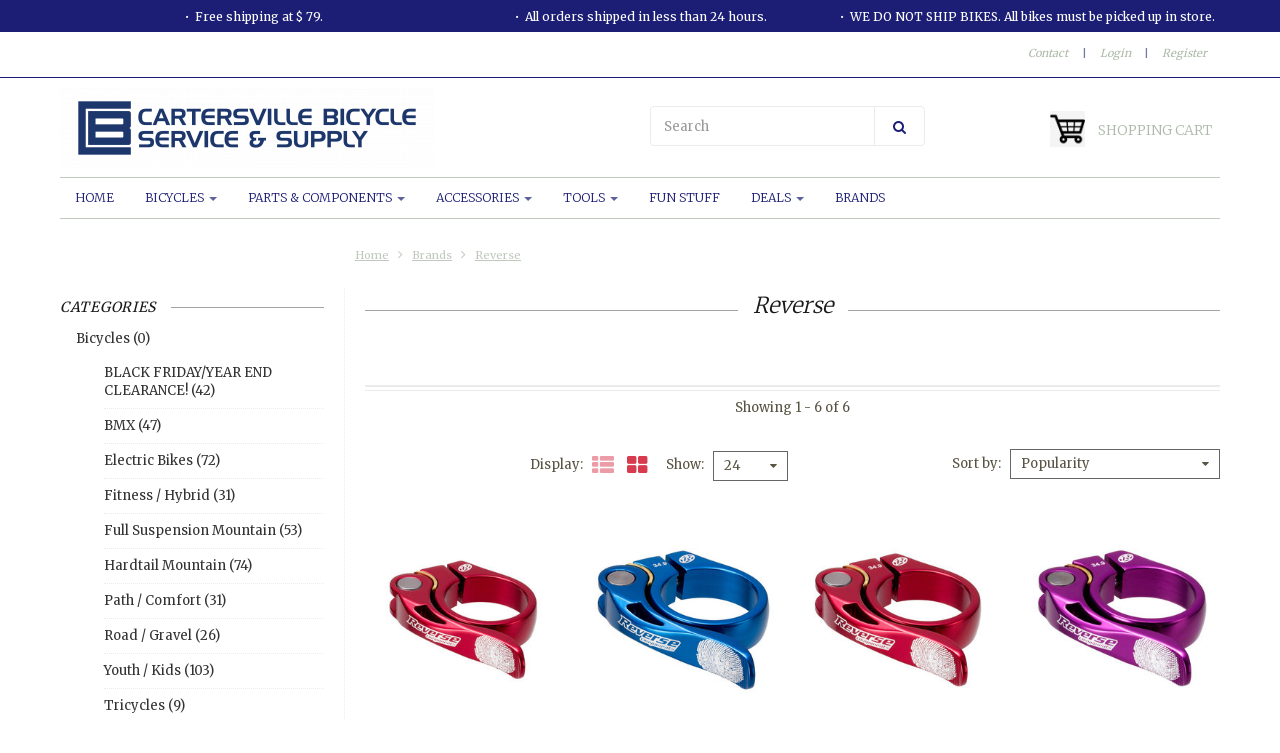

--- FILE ---
content_type: text/html;charset=utf-8
request_url: https://www.cartersvillebicycle.com/brands/reverse/
body_size: 18021
content:
<!doctype html>

<!-- CUSTOM.RAIN -->
<!--[if IE 8 ]>
<html lang="en" class="no-js ie8"> <![endif]-->
<!--[if (gt IE 9)|!(IE)]><!-->
<html lang="en" class="no-js"> <!--<![endif]-->
<head>
    <!--
  ===================================================================
  Lightspeed eCom Theme "Berlin" by totalli t|m e-commerce
  Visit https://www.totalli.nl for more themes and/or information on custom themes.
  ===================================================================
  Generated by 657022-17076-live
  -->

            <link rel="shortcut icon" href="https://cdn.shoplightspeed.com/shops/657022/themes/17076/v/576504/assets/favicon.png?20220724205132" type="image/png"/>
                <link rel="apple-touch-icon-precomposed" sizes="57x57"
              href="https://cdn.shoplightspeed.com/shops/657022/themes/17076/assets/apple-touch-icon-57x57-precomposed.png?20260102124850">
                <link rel="apple-touch-icon-precomposed" sizes="180x180"
              href="https://cdn.shoplightspeed.com/shops/657022/themes/17076/assets/apple-touch-icon-180x180-precomposed.png?20260102124850">
        <meta charset="utf-8"/>
<!-- [START] 'blocks/head.rain' -->
<!--

  (c) 2008-2026 Lightspeed Netherlands B.V.
  http://www.lightspeedhq.com
  Generated: 18-01-2026 @ 11:26:21

-->
<link rel="canonical" href="https://www.cartersvillebicycle.com/brands/reverse/"/>
<link rel="alternate" href="https://www.cartersvillebicycle.com/index.rss" type="application/rss+xml" title="New products"/>
<meta name="robots" content="noodp,noydir"/>
<meta property="og:url" content="https://www.cartersvillebicycle.com/brands/reverse/?source=facebook"/>
<meta property="og:site_name" content="Cartersville Bicycle Service &amp; Supply"/>
<meta property="og:title" content="Reverse"/>
<meta property="og:description" content="Cartersville Bicycle is a full service bicycle shop located in Cartersville Georgia 30120"/>
<script>
var ae_lsecomapps_account_shop_id = "1101";
</script>
<script src="https://apps.advision-ecommerce.com/js/apps/bridge/ecom-product.js"></script>
<script>
/*advision bridge variables*/
var advision_bridge_translations = [];
</script>
<script>
<!-- Global site tag (gtag.js) - Google Analytics -->
<script async src="https://www.googletagmanager.com/gtag/js?id=G-JDM1RGK2M2"></script>
<script>
    window.dataLayer = window.dataLayer || [];
    function gtag(){dataLayer.push(arguments);}
    gtag('js', new Date());

    gtag('config', 'G-JDM1RGK2M2');
</script>
</script>
<!--[if lt IE 9]>
<script src="https://cdn.shoplightspeed.com/assets/html5shiv.js?2025-02-20"></script>
<![endif]-->
<!-- [END] 'blocks/head.rain' -->

    <meta http-equiv="Content-Type" content="text/html; charset=utf-8"/>
    <meta name="viewport"
          content="width=device-width, height=device-height, initial-scale=1.0, user-scalable=0, minimum-scale=1.0, maximum-scale=1.0">
    <meta name="apple-mobile-web-app-capable" content="yes">
    <meta name="apple-mobile-web-app-status-bar-style" content="black">
    <meta name="description" content="Cartersville Bicycle is a full service bicycle shop located in Cartersville Georgia 30120"/>
    <meta name="keywords" content="Reverse, bicycle, bicycle shop, cartersville bicycle, bicycle repair, bicycle parts, bicycle accessories"/>
    
<!--   	         -->
              
<!--           <link rel="alternate" href="https://www.cartersvillebicycle.com/" hreflang="en"/>
     -->
    
            <title>Reverse | Cartersville Bicycle Service &amp; Supply</title>
      
    
     <link href='//fonts.googleapis.com/css?family=Merriweather:300,400,500,600,700,800' rel='stylesheet' />
              <link href='//fonts.googleapis.com/css?family=Roboto+Slab:300,400,500,600,700,800' rel='stylesheet' />
                <link href="//maxcdn.bootstrapcdn.com/font-awesome/4.2.0/css/font-awesome.min.css" rel="stylesheet" /> 
    
        
    <link href="https://cdn.shoplightspeed.com/shops/657022/themes/17076/assets/application.css?20260102124850" rel="stylesheet" />
    <link href="https://cdn.shoplightspeed.com/shops/657022/themes/17076/assets/a-global.css?20260102124850" rel="stylesheet" />
    <link href="https://cdn.shoplightspeed.com/shops/657022/themes/17076/assets/a-style-min.css?20260102124850" rel="stylesheet" />
    <link href="https://cdn.shoplightspeed.com/shops/657022/themes/17076/assets/a-media-3x.css?20260102124850" rel="stylesheet" />
    <link href="https://cdn.shoplightspeed.com/shops/657022/themes/17076/assets/custom.css?20260102124850" rel="stylesheet" />
    <link href="https://cdn.shoplightspeed.com/shops/657022/themes/17076/assets/jquery-nouislider-min.css?20260102124850" rel="stylesheet" />    <!--[if IE 8 ]><link href="https://cdn.shoplightspeed.com/shops/657022/themes/17076/assets/ie8.css?20260102124850" rel="stylesheet" type="text/css"/> <![endif]-->
    <script src="https://cdn.shoplightspeed.com/shops/657022/themes/17076/assets/jquery-1-11-3-migrate-min.js?20260102124850" type="text/javascript"></script>
    <script src="https://cdn.shoplightspeed.com/shops/657022/themes/17076/assets/libs-280915.js?20260102124850" type="text/javascript"></script>
    <script src="https://cdn.shoplightspeed.com/assets/gui.js?2025-02-20" type="text/javascript"></script>
  
    
    <!--[if lt IE 9]>
    <script src="https://oss.maxcdn.com/libs/html5shiv/3.7.0/html5shiv.js"></script>
    <script src="https://oss.maxcdn.com/libs/respond.js/1.4.2/respond.min.js"></script>
    <![endif]-->

</head>

<body class="templateCollection">
  <!-- Header/print -->
  <div class="header-print visible-print">
    <!-- Contact/address info for print -->
  <div class="col-contact-print">
    <p class="title-3">Cartersville Bicycle Service &amp; Supply</p>
     <ul class="contactinfo list-unstyled">
                            <li>
                    <span class="streetaddress">5 South Public Square</span>
                </li>
            
                            <li>
                    <span class="postalcode">30120</span>
                                        <span class="placename">Cartersville</span>
                                    </li>
                      
                            <li>
                    <span  class="region">Georgia</span>, 
                    <span class="country">USA</span>
                </li>
                        
                            <li>
                    <span class="email"><a href="/cdn-cgi/l/email-protection#046d6a626b4467657670617677726d686861666d677d6768612a676b69"><i class="fa fa-envelope-o fa-lg icon-left"></i><span class="__cf_email__" data-cfemail="d4bdbab2bb94b7b5a6a0b1a6a7a2bdb8b8b1b6bdb7adb7b8b1fab7bbb9">[email&#160;protected]</span></a></span>
                </li>
            
                            <li>
                    <span class="phone"><i class="fa fa-phone fa-lg icon-left"></i>470.315.BIKE (2453)</span>
               </li>
                                                  <li>
                    <span class="website"><a href="https://cartersvillebicycle.com" target="_blank">https://cartersvillebicycle.com</a></span>
                </li>
                    </ul>
    
  </div><!-- ./ Contact/address info for print -->

    <div class="col-logo-print text-right">
                <img class="logo print" src="https://cdn.shoplightspeed.com/shops/657022/themes/17076/v/576508/assets/logo.png?20220724205338" alt="logo"/>
              </div>
    <div class="clearfix"></div>
    
  </div> 
  <!-- ./ Header/print -->
<!-- Header -->
<header id="top" class="fadeInDownBig clearfix hidden-print">
    <!--snippet HEADER.RAIN versie 0.5.1-->
<div class="toprow fullwidth-row">
  <div class="container">
        <div id="top-other" class="text-center">
      <ul id="uspmessages" class="usplist list-inline">
                <li class="usp1">Free shipping at $ 79.</li>
                        <li class="usp2">All orders shipped in less than 24 hours.</li>
                        <li class="usp3">WE DO NOT SHIP BIKES. All bikes must be picked up in store.</li>
              </ul>
    </div>
      </div>
</div>

<div class="customermenu-row fullwidth-row">
  <div class="container">
    <div class="row">
      <div class="col-xs-12">
        <ul class="list-inline top-left">
                    
                  </ul>
      </div>
      <div class="col-xs-12 text-right">
        
        <!--customer links; versie 0.4.0-->
 <ul id="topmenu" class="list-inline text-right">
    <li class="contact">
      <a href="https://www.cartersvillebicycle.com/service/" title="service">Contact</a>
    </li>
</ul>

  <ul id="accounts" class="list-inline">
            <li class="sep hidden-mobile">|</li>
            <li class="login hidden-mobile">
            <span id="loginButton" class="dropdown-toggle" data-toggle="dropdown">
        Login
        <i class="sub-dropdown1"></i>
        <i class="sub-dropdown"></i>
      </span>
      
      <!-- Customer Account Login -->
      <div id="loginBox" class="dropdown-menu text-left">
        <form accept-charset="UTF-8" id="customer_login" action="https://www.cartersvillebicycle.com/account/loginPost/" method="post">
        <input type="hidden" name="key" value="bd3af0984855db551addd9d65c2205af" />
        
        <div id="bodyBox">
          <ul class="control-container customer-accounts list-unstyled">
            <li class="clearfix">
              <label for="customer_email_box" class="control-label">Email <span class="req">*</span></label>
              <input type="email" value="" name="email" id="customer_email_box" class="form-control" />
            </li>
            <li class="clearfix">
              <label for="customer_password_box" class="control-label">Password <span class="req">*</span></label>
              <input type="password" value="" name="password" id="customer_password_box" class="form-control password" />
            </li>
            
            <li class="clearfix last1">
              <button class="btn" type="submit">Login</button>
            </li>
          </ul>
        </div>
        </form>
      </div>
      
          </li>
            <li class="sep hidden-mobile">|</li>
    <li class="register hidden-mobile">
     <a id="customer_register_link" href="https://www.cartersvillebicycle.com/account/register/">Register</a>
    </li>
           
</ul>        
        <ul class="list-inline">
                              
        </ul>
      </div>      
    </div>
  </div>
</div>

<div class="two fullwidth-row">
<div class="container">
  <div class="row">
        <div class="col-sm-12">
      <div class="top-logo">
        <a id="site-title" href="https://www.cartersvillebicycle.com/" title="Cartersville Bicycle Service &amp; Supply"  class="logo-image">
                    <img class="logo" src="https://cdn.shoplightspeed.com/shops/657022/themes/17076/v/576508/assets/logo.png?20220724205338" alt="Cartersville Bicycle Service &amp; Supply" />
                  </a>
      </div>
      <div class="top-logo-scroll">
        <a id="site-title-scroll" href="https://www.cartersvillebicycle.com/" title="Cartersville Bicycle Service &amp; Supply" class="logo-image">
                    <img class="logo" src="https://cdn.shoplightspeed.com/shops/657022/themes/17076/v/576508/assets/logo.png?20220724205338" alt="Cartersville Bicycle Service &amp; Supply" />
                  </a>
      </div>
    </div>
    <div class="col-sm-6">
      <ul class="list-unstyled top-left">
                <li class="top-search hidden-xs">
          <form id="header-search" class="navbar-form search-form" role="search" action="https://www.cartersvillebicycle.com/search/" method="get">
            <div class="input-group">
              <input type="text" class="form-control input-block-level search" name="q" value="" accesskey="4" autocomplete="off" placeholder="Search" required/>
                            <div class="input-group-btn">
                <button class="btn btn-default search-submit" type="submit" title="Search"><i class="fa fa-search"></i>
                </button>
              </div>
                            
            </div>
          </form>
          <div class="autocomplete search-dropdown">
            <button title="Close" class="close" data-action="close-search"><span class="char" aria-hidden="true">×</span></button>
            <div class="arrow"></div>
            <div class="products products-livesearch"></div>
            <div class="more"><a href="#">View all results <span>(0)</span></a></div>
            <div class="notfound">No products found</div>
          </div>
        </li>
              </ul>
    </div>
            <div class="col-sm-6 hidden-xs">
      <ul class="list-inline top-right">
                <li class="umbrella pos-relative">
          <div id="umbrella" class="list-inline unmargin">
            <div class="cart-link">
              <a href="https://www.cartersvillebicycle.com/cart/" class="dropdown-toggle dropdown-link" data-toggle="dropdown" rel="nofollow">
                <i class="sub-dropdown1"></i>
                <i class="sub-dropdown"></i>
                
                <div class="num-items-in-cart">
                  <span class="cart icon">
                    <img class="img-responsive" src="https://cdn.shoplightspeed.com/shops/657022/themes/17076/v/576509/assets/cart-icon-image.png?20220724205409" alt="Cartersville Bicycle Service &amp; Supply" />
                                                            <span class="number hide">0</span>
                  </span>
                  
                  <span class="my-cart">Shopping cart</span>
                </div>
              </a>
              
              
              <div id="cart-info" class="dropdown-menu">
                <div class="cart-heading"><a href="https://www.cartersvillebicycle.com/cart/"  rel="nofollow">Shopping cart</a></div>
                <div id="cart-content">
                                    <ul></ul>
                  <p>There are no products in your cart. Perhaps the item you chose is sold out.</p>
                                  </div>
              </div>
            </div>
          </div>
        </li>
              </ul>
    </div>
  </div>
</div>
</div>

<div class="navbar-main">
  <div class="container">
    <div class="row three">
      <div class="col-md-24">
      <div class="navbar-inner">
        <ul class="list-unstyled top-left">
          
          <li class="top-navigation">
            <nav class="navbar">
              <div class="clearfix">
                <div class="navbar-header">
                  <button type="button" class="navbar-toggle" data-toggle="collapse" data-target=".navbar-collapse">
                    <span class="sr-only">Toggle main navigation</span>
                    <span class="icon-bar"></span>
                    <span class="icon-bar"></span>
                    <span class="icon-bar"></span>
                  </button>
                </div>
                
                <div class="is-mobile visible-xs">
                  <ul class="list-inline">
                    <li class="is-mobile-menu">
                      <div class="btn-navbar" data-toggle="collapse" data-target=".navbar-collapse">
                        <span class="menu_text">Menu</span>
                        <span class="icon-bar-group">
                          <span class="icon-bar"></span>
                          <span class="icon-bar"></span>
                          <span class="icon-bar"></span>
                        </span>
                      </div>
                    </li>
                    <li class="is-mobile-cart">
                      <a href="https://www.cartersvillebicycle.com/cart/" rel="nofollow">
                        <div class="num-items-in-cart">
                        <span class="cart icon">
                          <img class="img-responsive" src="https://cdn.shoplightspeed.com/shops/657022/themes/17076/v/576509/assets/cart-icon-image.png?20220724205409" alt="Cartersville Bicycle Service &amp; Supply" />
                          <span class="number hide">0</span>
                        </span>
                       </div>
                      </a>
                    </li>
                    <li class="is-mobile-search">
                      <button class="search-submit search-mobile" type="submit" title="Search"><i class="fa fa-search"></i>
                      </button>
                    </li>
                    <li class="is-mobile-login">
                        <button class="login-submit">
                          <i class="fa fa-user"></i></button>
                    </li>
                  </ul>
                  <div class="login-dropdown hidden">
                    <ul>
                                            <li>
                        <a href="/account/login">Log in</a>
                      </li>
                      <li>
                        <a href="/account/register">Register</a>
                      </li>
                                          </ul>
                  </div>
                                  </div>
                
                <div class="collapse navbar-collapse">
                  <ul class="nav navbar-nav noline hoverMenuWrapper">
                    <li class="item home ">
                      <a class="itemLink" href="https://www.cartersvillebicycle.com/">
                        <span class="plus visible-xs-inline hidden-sm hidden-md hidden-lg pull-left"></span>
                        Home</a>
                    </li>
                                        <li class="item sub">
                      <a class="itemLink" href="https://www.cartersvillebicycle.com/bicycles/" title="Bicycles">
                        <span class="plus plus-content visible-xs-inline hidden-sm hidden-md hidden-lg pull-left">+</span> 
                        Bicycles
                                                <span class="caret hiddennn-mobile"></span> 
                                              </a>
                                            <ul class="subnav">
                                                <li class="subitem">
                          <a class="subitemLink nochild" href="https://www.cartersvillebicycle.com/bicycles/black-friday-year-end-clearance/" title="BLACK FRIDAY/YEAR END CLEARANCE!">BLACK FRIDAY/YEAR END CLEARANCE!</a>
                                                  </li>
                                                <li class="subitem">
                          <a class="subitemLink nochild" href="https://www.cartersvillebicycle.com/bicycles/bmx/" title="BMX">BMX</a>
                                                  </li>
                                                <li class="subitem">
                          <a class="subitemLink nochild" href="https://www.cartersvillebicycle.com/bicycles/electric-bikes/" title="Electric Bikes">Electric Bikes</a>
                                                  </li>
                                                <li class="subitem">
                          <a class="subitemLink nochild" href="https://www.cartersvillebicycle.com/bicycles/fitness-hybrid/" title="Fitness / Hybrid">Fitness / Hybrid</a>
                                                  </li>
                                                <li class="subitem">
                          <a class="subitemLink nochild" href="https://www.cartersvillebicycle.com/bicycles/full-suspension-mountain/" title="Full Suspension Mountain">Full Suspension Mountain</a>
                                                  </li>
                                                <li class="subitem">
                          <a class="subitemLink nochild" href="https://www.cartersvillebicycle.com/bicycles/hardtail-mountain/" title="Hardtail Mountain">Hardtail Mountain</a>
                                                  </li>
                                                <li class="subitem">
                          <a class="subitemLink nochild" href="https://www.cartersvillebicycle.com/bicycles/path-comfort/" title="Path / Comfort">Path / Comfort</a>
                                                  </li>
                                                <li class="subitem">
                          <a class="subitemLink nochild" href="https://www.cartersvillebicycle.com/bicycles/road-gravel/" title="Road / Gravel">Road / Gravel</a>
                                                  </li>
                                                <li class="subitem">
                          <a class="subitemLink nochild" href="https://www.cartersvillebicycle.com/bicycles/youth-kids/" title="Youth / Kids">Youth / Kids</a>
                                                  </li>
                                                <li class="subitem">
                          <a class="subitemLink nochild" href="https://www.cartersvillebicycle.com/bicycles/tricycles/" title="Tricycles">Tricycles</a>
                                                  </li>
                                                <li class="subitem">
                          <a class="subitemLink nochild" href="https://www.cartersvillebicycle.com/bicycles/used-bikes/" title="USED BIKES">USED BIKES</a>
                                                  </li>
                                              </ul>
                                          </li>
                                        <li class="item sub">
                      <a class="itemLink" href="https://www.cartersvillebicycle.com/parts-components/" title="Parts &amp; Components">
                        <span class="plus plus-content visible-xs-inline hidden-sm hidden-md hidden-lg pull-left">+</span> 
                        Parts &amp; Components
                                                <span class="caret hiddennn-mobile"></span> 
                                              </a>
                                            <ul class="subnav">
                                                <li class="subitem">
                          <a class="subitemLink nochild" href="https://www.cartersvillebicycle.com/parts-components/bearings/" title="Bearings">Bearings</a>
                                                  </li>
                                                <li class="subitem">
                          <a class="subitemLink nochild" href="https://www.cartersvillebicycle.com/parts-components/bottom-brackets/" title="Bottom Brackets">Bottom Brackets</a>
                                                  </li>
                                                <li class="subitem sub">
                          <a class="subitemLink" href="https://www.cartersvillebicycle.com/parts-components/brakes/" title="Brakes">Brakes</a>
                                                    <ul class="subnav subnavTwo">
                                                        <li class="subitem nochild">
                              <a class="subitemLink" href="https://www.cartersvillebicycle.com/parts-components/brakes/brake-cables/" title="Brake Cables">Brake Cables</a>
                            </li>
                                                        <li class="subitem nochild">
                              <a class="subitemLink" href="https://www.cartersvillebicycle.com/parts-components/brakes/brake-levers/" title="Brake Levers">Brake Levers</a>
                            </li>
                                                        <li class="subitem nochild">
                              <a class="subitemLink" href="https://www.cartersvillebicycle.com/parts-components/brakes/disc-brakes/" title="Disc Brakes">Disc Brakes</a>
                            </li>
                                                        <li class="subitem nochild">
                              <a class="subitemLink" href="https://www.cartersvillebicycle.com/parts-components/brakes/rim-brakes/" title="Rim Brakes">Rim Brakes</a>
                            </li>
                                                        <li class="subitem nochild">
                              <a class="subitemLink" href="https://www.cartersvillebicycle.com/parts-components/brakes/brake-pads-shoes-refills/" title="Brake Pads/Shoes/Refills">Brake Pads/Shoes/Refills</a>
                            </li>
                                                        <li class="subitem nochild">
                              <a class="subitemLink" href="https://www.cartersvillebicycle.com/parts-components/brakes/brake-smalls/" title="Brake Smalls">Brake Smalls</a>
                            </li>
                                                      </ul>
                                                  </li>
                                                <li class="subitem">
                          <a class="subitemLink nochild" href="https://www.cartersvillebicycle.com/parts-components/cassettes-freewheels/" title="Cassettes &amp; Freewheels">Cassettes &amp; Freewheels</a>
                                                  </li>
                                                <li class="subitem">
                          <a class="subitemLink nochild" href="https://www.cartersvillebicycle.com/parts-components/chainrings-sprockets/" title="Chainrings &amp; Sprockets">Chainrings &amp; Sprockets</a>
                                                  </li>
                                                <li class="subitem">
                          <a class="subitemLink nochild" href="https://www.cartersvillebicycle.com/parts-components/chains/" title="Chains">Chains</a>
                                                  </li>
                                                <li class="subitem">
                          <a class="subitemLink nochild" href="https://www.cartersvillebicycle.com/parts-components/cranks/" title="Cranks">Cranks</a>
                                                  </li>
                                                <li class="subitem sub">
                          <a class="subitemLink" href="https://www.cartersvillebicycle.com/parts-components/derailleurs/" title="Derailleurs">Derailleurs</a>
                                                    <ul class="subnav subnavTwo">
                                                        <li class="subitem nochild">
                              <a class="subitemLink" href="https://www.cartersvillebicycle.com/parts-components/derailleurs/front-derailleur/" title="Front Derailleur">Front Derailleur</a>
                            </li>
                                                        <li class="subitem nochild">
                              <a class="subitemLink" href="https://www.cartersvillebicycle.com/parts-components/derailleurs/rear-derailleur/" title="Rear Derailleur">Rear Derailleur</a>
                            </li>
                                                        <li class="subitem nochild">
                              <a class="subitemLink" href="https://www.cartersvillebicycle.com/parts-components/derailleurs/hangers/" title="Hangers">Hangers</a>
                            </li>
                                                      </ul>
                                                  </li>
                                                <li class="subitem">
                          <a class="subitemLink nochild" href="https://www.cartersvillebicycle.com/parts-components/forks/" title="Forks">Forks</a>
                                                  </li>
                                                <li class="subitem">
                          <a class="subitemLink nochild" href="https://www.cartersvillebicycle.com/parts-components/grips-and-handlebar-tape/" title="Grips and Handlebar Tape">Grips and Handlebar Tape</a>
                                                  </li>
                                                <li class="subitem">
                          <a class="subitemLink nochild" href="https://www.cartersvillebicycle.com/parts-components/handlebars/" title="Handlebars">Handlebars</a>
                                                  </li>
                                                <li class="subitem">
                          <a class="subitemLink nochild" href="https://www.cartersvillebicycle.com/parts-components/headsets/" title="Headsets">Headsets</a>
                                                  </li>
                                                <li class="subitem">
                          <a class="subitemLink nochild" href="https://www.cartersvillebicycle.com/parts-components/pedals/" title="Pedals">Pedals</a>
                                                  </li>
                                                <li class="subitem">
                          <a class="subitemLink nochild" href="https://www.cartersvillebicycle.com/parts-components/saddles-seats/" title="Saddles (Seats)">Saddles (Seats)</a>
                                                  </li>
                                                <li class="subitem">
                          <a class="subitemLink nochild" href="https://www.cartersvillebicycle.com/parts-components/seatposts-clamps/" title="Seatposts &amp; Clamps">Seatposts &amp; Clamps</a>
                                                  </li>
                                                <li class="subitem sub">
                          <a class="subitemLink" href="https://www.cartersvillebicycle.com/parts-components/shifters/" title="Shifters">Shifters</a>
                                                    <ul class="subnav subnavTwo">
                                                        <li class="subitem nochild">
                              <a class="subitemLink" href="https://www.cartersvillebicycle.com/parts-components/shifters/brifters/" title="Brifters">Brifters</a>
                            </li>
                                                        <li class="subitem nochild">
                              <a class="subitemLink" href="https://www.cartersvillebicycle.com/parts-components/shifters/grip-friction-shifters/" title="Grip &amp; Friction Shifters">Grip &amp; Friction Shifters</a>
                            </li>
                                                        <li class="subitem nochild">
                              <a class="subitemLink" href="https://www.cartersvillebicycle.com/parts-components/shifters/trigger-shifters/" title="Trigger Shifters">Trigger Shifters</a>
                            </li>
                                                        <li class="subitem nochild">
                              <a class="subitemLink" href="https://www.cartersvillebicycle.com/parts-components/shifters/shift-cables-smalls/" title="Shift Cables &amp; Smalls">Shift Cables &amp; Smalls</a>
                            </li>
                                                      </ul>
                                                  </li>
                                                <li class="subitem">
                          <a class="subitemLink nochild" href="https://www.cartersvillebicycle.com/parts-components/stems/" title="Stems">Stems</a>
                                                  </li>
                                                <li class="subitem">
                          <a class="subitemLink nochild" href="https://www.cartersvillebicycle.com/parts-components/suspension/" title="Suspension">Suspension</a>
                                                  </li>
                                                <li class="subitem sub">
                          <a class="subitemLink" href="https://www.cartersvillebicycle.com/parts-components/tires-tubes-tubeless/" title="Tires, Tubes, &amp; Tubeless">Tires, Tubes, &amp; Tubeless</a>
                                                    <ul class="subnav subnavTwo">
                                                        <li class="subitem nochild">
                              <a class="subitemLink" href="https://www.cartersvillebicycle.com/parts-components/tires-tubes-tubeless/29-tire/" title="29&quot; Tire">29&quot; Tire</a>
                            </li>
                                                        <li class="subitem nochild">
                              <a class="subitemLink" href="https://www.cartersvillebicycle.com/parts-components/tires-tubes-tubeless/700c-tire/" title="700c Tire">700c Tire</a>
                            </li>
                                                        <li class="subitem nochild">
                              <a class="subitemLink" href="https://www.cartersvillebicycle.com/parts-components/tires-tubes-tubeless/275-tire/" title="27.5&quot; Tire">27.5&quot; Tire</a>
                            </li>
                                                        <li class="subitem nochild">
                              <a class="subitemLink" href="https://www.cartersvillebicycle.com/parts-components/tires-tubes-tubeless/650b-tire/" title="650b TIre">650b TIre</a>
                            </li>
                                                        <li class="subitem nochild">
                              <a class="subitemLink" href="https://www.cartersvillebicycle.com/parts-components/tires-tubes-tubeless/26-tire/" title="26&quot; Tire">26&quot; Tire</a>
                            </li>
                                                        <li class="subitem nochild">
                              <a class="subitemLink" href="https://www.cartersvillebicycle.com/parts-components/tires-tubes-tubeless/24-tires/" title="24&quot; Tires">24&quot; Tires</a>
                            </li>
                                                        <li class="subitem nochild">
                              <a class="subitemLink" href="https://www.cartersvillebicycle.com/parts-components/tires-tubes-tubeless/22-tire/" title="22&quot; Tire">22&quot; Tire</a>
                            </li>
                                                        <li class="subitem nochild">
                              <a class="subitemLink" href="https://www.cartersvillebicycle.com/parts-components/tires-tubes-tubeless/20-tires/" title="20&quot; Tires">20&quot; Tires</a>
                            </li>
                                                        <li class="subitem nochild">
                              <a class="subitemLink" href="https://www.cartersvillebicycle.com/parts-components/tires-tubes-tubeless/18-tire/" title="18&quot; Tire">18&quot; Tire</a>
                            </li>
                                                        <li class="subitem nochild">
                              <a class="subitemLink" href="https://www.cartersvillebicycle.com/parts-components/tires-tubes-tubeless/16-smaller-tire/" title="16&quot; &amp; Smaller Tire">16&quot; &amp; Smaller Tire</a>
                            </li>
                                                        <li class="subitem nochild">
                              <a class="subitemLink" href="https://www.cartersvillebicycle.com/parts-components/tires-tubes-tubeless/vintage-tire-sizes/" title="Vintage Tire Sizes">Vintage Tire Sizes</a>
                            </li>
                                                        <li class="subitem nochild">
                              <a class="subitemLink" href="https://www.cartersvillebicycle.com/parts-components/tires-tubes-tubeless/rim-strips-and-tire-liners/" title="Rim Strips and Tire Liners">Rim Strips and Tire Liners</a>
                            </li>
                                                        <li class="subitem nochild">
                              <a class="subitemLink" href="https://www.cartersvillebicycle.com/parts-components/tires-tubes-tubeless/tubes/" title="Tubes">Tubes</a>
                            </li>
                                                        <li class="subitem nochild">
                              <a class="subitemLink" href="https://www.cartersvillebicycle.com/parts-components/tires-tubes-tubeless/tubeless-tape-sealant-valves/" title="Tubeless Tape, Sealant, &amp; Valves">Tubeless Tape, Sealant, &amp; Valves</a>
                            </li>
                                                      </ul>
                                                  </li>
                                                <li class="subitem">
                          <a class="subitemLink nochild" href="https://www.cartersvillebicycle.com/parts-components/valve-caps/" title="Valve Caps">Valve Caps</a>
                                                  </li>
                                                <li class="subitem">
                          <a class="subitemLink nochild" href="https://www.cartersvillebicycle.com/parts-components/wheels/" title="Wheels">Wheels</a>
                                                  </li>
                                                <li class="subitem">
                          <a class="subitemLink nochild" href="https://www.cartersvillebicycle.com/parts-components/wheel-parts/" title="Wheel Parts">Wheel Parts</a>
                                                  </li>
                                              </ul>
                                          </li>
                                        <li class="item sub">
                      <a class="itemLink" href="https://www.cartersvillebicycle.com/accessories/" title="Accessories">
                        <span class="plus plus-content visible-xs-inline hidden-sm hidden-md hidden-lg pull-left">+</span> 
                        Accessories
                                                <span class="caret hiddennn-mobile"></span> 
                                              </a>
                                            <ul class="subnav">
                                                <li class="subitem">
                          <a class="subitemLink nochild" href="https://www.cartersvillebicycle.com/accessories/bags-racks-baskets-panniers/" title="Bags, Racks, Baskets, &amp; Panniers">Bags, Racks, Baskets, &amp; Panniers</a>
                                                  </li>
                                                <li class="subitem">
                          <a class="subitemLink nochild" href="https://www.cartersvillebicycle.com/accessories/batteries-chargers-ebike-specific/" title="Batteries, Chargers, &amp; eBike Specific">Batteries, Chargers, &amp; eBike Specific</a>
                                                  </li>
                                                <li class="subitem">
                          <a class="subitemLink nochild" href="https://www.cartersvillebicycle.com/accessories/bells-horns/" title="Bells &amp; Horns">Bells &amp; Horns</a>
                                                  </li>
                                                <li class="subitem">
                          <a class="subitemLink nochild" href="https://www.cartersvillebicycle.com/accessories/child-seats-solutions/" title="Child Seats &amp; Solutions">Child Seats &amp; Solutions</a>
                                                  </li>
                                                <li class="subitem">
                          <a class="subitemLink nochild" href="https://www.cartersvillebicycle.com/accessories/computers-sensors/" title="Computers &amp; Sensors">Computers &amp; Sensors</a>
                                                  </li>
                                                <li class="subitem">
                          <a class="subitemLink nochild" href="https://www.cartersvillebicycle.com/accessories/decals-badges-branding/" title="Decals, Badges, Branding">Decals, Badges, Branding</a>
                                                  </li>
                                                <li class="subitem">
                          <a class="subitemLink nochild" href="https://www.cartersvillebicycle.com/accessories/fenders-bike-protection/" title="Fenders &amp; Bike Protection">Fenders &amp; Bike Protection</a>
                                                  </li>
                                                <li class="subitem">
                          <a class="subitemLink nochild" href="https://www.cartersvillebicycle.com/accessories/gloves/" title="Gloves">Gloves</a>
                                                  </li>
                                                <li class="subitem">
                          <a class="subitemLink nochild" href="https://www.cartersvillebicycle.com/accessories/helmets/" title="Helmets">Helmets</a>
                                                  </li>
                                                <li class="subitem">
                          <a class="subitemLink nochild" href="https://www.cartersvillebicycle.com/accessories/hydration-systems/" title="Hydration Systems">Hydration Systems</a>
                                                  </li>
                                                <li class="subitem">
                          <a class="subitemLink nochild" href="https://www.cartersvillebicycle.com/accessories/kickstands-and-storage-racks-stands/" title="Kickstands and Storage Racks/Stands">Kickstands and Storage Racks/Stands</a>
                                                  </li>
                                                <li class="subitem">
                          <a class="subitemLink nochild" href="https://www.cartersvillebicycle.com/accessories/lights-visibility/" title="Lights &amp; Visibility">Lights &amp; Visibility</a>
                                                  </li>
                                                <li class="subitem">
                          <a class="subitemLink nochild" href="https://www.cartersvillebicycle.com/accessories/locks-security/" title="Locks &amp; Security">Locks &amp; Security</a>
                                                  </li>
                                                <li class="subitem">
                          <a class="subitemLink nochild" href="https://www.cartersvillebicycle.com/accessories/mirrors/" title="Mirrors">Mirrors</a>
                                                  </li>
                                                <li class="subitem">
                          <a class="subitemLink nochild" href="https://www.cartersvillebicycle.com/accessories/multi-tools/" title="Multi Tools">Multi Tools</a>
                                                  </li>
                                                <li class="subitem">
                          <a class="subitemLink nochild" href="https://www.cartersvillebicycle.com/accessories/nutrition/" title="Nutrition">Nutrition</a>
                                                  </li>
                                                <li class="subitem">
                          <a class="subitemLink nochild" href="https://www.cartersvillebicycle.com/accessories/phone-holders/" title="Phone Holders">Phone Holders</a>
                                                  </li>
                                                <li class="subitem">
                          <a class="subitemLink nochild" href="https://www.cartersvillebicycle.com/accessories/protective-pads/" title="Protective Pads">Protective Pads</a>
                                                  </li>
                                                <li class="subitem">
                          <a class="subitemLink nochild" href="https://www.cartersvillebicycle.com/accessories/pumps-inflation/" title="Pumps &amp; Inflation">Pumps &amp; Inflation</a>
                                                  </li>
                                                <li class="subitem">
                          <a class="subitemLink nochild" href="https://www.cartersvillebicycle.com/accessories/shoes-and-cleats/" title="Shoes and Cleats">Shoes and Cleats</a>
                                                  </li>
                                                <li class="subitem">
                          <a class="subitemLink nochild" href="https://www.cartersvillebicycle.com/accessories/sunglasses-eyewear/" title="Sunglasses / Eyewear">Sunglasses / Eyewear</a>
                                                  </li>
                                                <li class="subitem">
                          <a class="subitemLink nochild" href="https://www.cartersvillebicycle.com/accessories/trailers/" title="Trailers">Trailers</a>
                                                  </li>
                                                <li class="subitem">
                          <a class="subitemLink nochild" href="https://www.cartersvillebicycle.com/accessories/trainers/" title="Trainers">Trainers</a>
                                                  </li>
                                                <li class="subitem">
                          <a class="subitemLink nochild" href="https://www.cartersvillebicycle.com/accessories/vehicle-racks/" title="Vehicle Racks">Vehicle Racks</a>
                                                  </li>
                                                <li class="subitem">
                          <a class="subitemLink nochild" href="https://www.cartersvillebicycle.com/accessories/water-bottles-cages/" title="Water Bottles &amp; Cages">Water Bottles &amp; Cages</a>
                                                  </li>
                                              </ul>
                                          </li>
                                        <li class="item sub">
                      <a class="itemLink" href="https://www.cartersvillebicycle.com/tools/" title="Tools">
                        <span class="plus plus-content visible-xs-inline hidden-sm hidden-md hidden-lg pull-left">+</span> 
                        Tools
                                                <span class="caret hiddennn-mobile"></span> 
                                              </a>
                                            <ul class="subnav">
                                                <li class="subitem">
                          <a class="subitemLink nochild" href="https://www.cartersvillebicycle.com/tools/cleaning/" title="Cleaning">Cleaning</a>
                                                  </li>
                                                <li class="subitem">
                          <a class="subitemLink nochild" href="https://www.cartersvillebicycle.com/tools/lubricants-chemicals-non-cleaning/" title="Lubricants &amp; Chemicals (non-cleaning)">Lubricants &amp; Chemicals (non-cleaning)</a>
                                                  </li>
                                              </ul>
                                          </li>
                                        <li class="item">
                      <a class="itemLink" href="https://www.cartersvillebicycle.com/fun-stuff/" title="Fun Stuff">
                        <span class="plus visible-xs-inline hidden-sm hidden-md hidden-lg pull-left"></span> 
                        Fun Stuff
                                              </a>
                                          </li>
                                        <li class="item sub">
                      <a class="itemLink" href="https://www.cartersvillebicycle.com/deals/" title="Deals">
                        <span class="plus plus-content visible-xs-inline hidden-sm hidden-md hidden-lg pull-left">+</span> 
                        Deals
                                                <span class="caret hiddennn-mobile"></span> 
                                              </a>
                                            <ul class="subnav">
                                                <li class="subitem">
                          <a class="subitemLink nochild" href="https://www.cartersvillebicycle.com/deals/scratch-dent-blemish/" title="SCRATCH/DENT/BLEMISH">SCRATCH/DENT/BLEMISH</a>
                                                  </li>
                                                <li class="subitem">
                          <a class="subitemLink nochild" href="https://www.cartersvillebicycle.com/deals/sale-clearance/" title="Sale / Clearance">Sale / Clearance</a>
                                                  </li>
                                              </ul>
                                          </li>
                                        <!-- append Default Nav -->
                                        <!-- /. append Default Nav -->
                                        
                    <!-- append Brand navitem (if activated) -->
                                                            <li class="item">
                      <a class="itemLink" href="https://www.cartersvillebicycle.com/brands/" title="Brands">
                      <span class="plus visible-xs-inline hidden-sm hidden-md hidden-lg pull-left">
                                                </span>
                      Brands</a></li>
                                                            <!-- ./ append Brand navitem -->
                    <!-- append Blog navitem (if activated) -->
                                        <!-- ./ append Blog navitem -->
                    <!-- append documentation -->
                                                                                                                                                                                                                                                                                                                                                                                                                                                                            <!-- ./ append documentation -->
                  </ul>       
                </div>
              </div>
            </nav>
          </li>
          
        </ul>
        </div>
      </div>
    </div>
  </div>
</div></header>
<div id="content-wrapper-parent">
    <div id="content-wrapper">
        

        <!-- Content -->
        <div id="content" class="container clearfix">

                                                                
                <div id="breadcrumb" class="row breadcrumb hidden-print">
                    <div class="col-md-6"></div>                    <div class="col-sm-18">
                        <a href="/" class="homepage-link" title="Home">Home</a>
                                                    <i class="fa fa-angle-right"></i>
                            <a class="brdcrmb" href="https://www.cartersvillebicycle.com/brands/"
                               title="Brands">Brands</a>
                                                    <i class="fa fa-angle-right"></i>
                            <a class="brdcrmb" href="https://www.cartersvillebicycle.com/brands/reverse/"
                               title="Reverse">Reverse</a>
                                            </div>
                </div>
            
            <section class="row content">
                                <!--COLLECTION versie 0.4.3-->

    <div id="sbcolumn" class="col-sm-6 col-md-6 sidebar hidden-xs hidden-sm hidden-print">
    <!-- snippet SIDEBAR.RAIN v1.1 -->

<!--product category menu-->
    <div class="row-fluid sb-wrapper prodcatnav">
        <div class="sb-title"><span>Categories</span></div>
        <ul class="list-unstyled sb-content list-styled level-1 noline">
                            <li class="icategory">
                    <a href="https://www.cartersvillebicycle.com/bicycles/">Bicycles                            <span class="category_count">(0)</span></a>
                                            <ul class="menu_category_level level-2">
                                                            <li class="item">
                                                                        <a href="https://www.cartersvillebicycle.com/bicycles/black-friday-year-end-clearance/">BLACK FRIDAY/YEAR END CLEARANCE!                                            <span class="category_count">(42)</span></a>
                                                                    </li>
                                                            <li class="item">
                                                                        <a href="https://www.cartersvillebicycle.com/bicycles/bmx/">BMX                                            <span class="category_count">(47)</span></a>
                                                                    </li>
                                                            <li class="item">
                                                                        <a href="https://www.cartersvillebicycle.com/bicycles/electric-bikes/">Electric Bikes                                            <span class="category_count">(72)</span></a>
                                                                    </li>
                                                            <li class="item">
                                                                        <a href="https://www.cartersvillebicycle.com/bicycles/fitness-hybrid/">Fitness / Hybrid                                            <span class="category_count">(31)</span></a>
                                                                    </li>
                                                            <li class="item">
                                                                        <a href="https://www.cartersvillebicycle.com/bicycles/full-suspension-mountain/">Full Suspension Mountain                                            <span class="category_count">(53)</span></a>
                                                                    </li>
                                                            <li class="item">
                                                                        <a href="https://www.cartersvillebicycle.com/bicycles/hardtail-mountain/">Hardtail Mountain                                            <span class="category_count">(74)</span></a>
                                                                    </li>
                                                            <li class="item">
                                                                        <a href="https://www.cartersvillebicycle.com/bicycles/path-comfort/">Path / Comfort                                            <span class="category_count">(31)</span></a>
                                                                    </li>
                                                            <li class="item">
                                                                        <a href="https://www.cartersvillebicycle.com/bicycles/road-gravel/">Road / Gravel                                            <span class="category_count">(26)</span></a>
                                                                    </li>
                                                            <li class="item">
                                                                        <a href="https://www.cartersvillebicycle.com/bicycles/youth-kids/">Youth / Kids                                            <span class="category_count">(103)</span></a>
                                                                    </li>
                                                            <li class="item">
                                                                        <a href="https://www.cartersvillebicycle.com/bicycles/tricycles/">Tricycles                                            <span class="category_count">(9)</span></a>
                                                                    </li>
                                                            <li class="item last">
                                                                        <a href="https://www.cartersvillebicycle.com/bicycles/used-bikes/">USED BIKES                                            <span class="category_count">(4)</span></a>
                                                                    </li>
                                                    </ul>
                                    </li>
                            <li class="icategory">
                    <a href="https://www.cartersvillebicycle.com/parts-components/">Parts &amp; Components                            <span class="category_count">(0)</span></a>
                                            <ul class="menu_category_level level-2">
                                                            <li class="item">
                                                                        <a href="https://www.cartersvillebicycle.com/parts-components/bearings/">Bearings                                            <span class="category_count">(24)</span></a>
                                                                    </li>
                                                            <li class="item">
                                                                        <a href="https://www.cartersvillebicycle.com/parts-components/bottom-brackets/">Bottom Brackets                                            <span class="category_count">(26)</span></a>
                                                                    </li>
                                                            <li class="item">
                                    <span class="marker"></span>                                    <a href="https://www.cartersvillebicycle.com/parts-components/brakes/">Brakes                                            <span class="category_count">(0)</span></a>
                                                                    </li>
                                                            <li class="item">
                                                                        <a href="https://www.cartersvillebicycle.com/parts-components/cassettes-freewheels/">Cassettes &amp; Freewheels                                            <span class="category_count">(70)</span></a>
                                                                    </li>
                                                            <li class="item">
                                                                        <a href="https://www.cartersvillebicycle.com/parts-components/chainrings-sprockets/">Chainrings &amp; Sprockets                                            <span class="category_count">(37)</span></a>
                                                                    </li>
                                                            <li class="item">
                                                                        <a href="https://www.cartersvillebicycle.com/parts-components/chains/">Chains                                            <span class="category_count">(97)</span></a>
                                                                    </li>
                                                            <li class="item">
                                                                        <a href="https://www.cartersvillebicycle.com/parts-components/cranks/">Cranks                                            <span class="category_count">(37)</span></a>
                                                                    </li>
                                                            <li class="item">
                                    <span class="marker"></span>                                    <a href="https://www.cartersvillebicycle.com/parts-components/derailleurs/">Derailleurs                                            <span class="category_count">(1)</span></a>
                                                                    </li>
                                                            <li class="item">
                                                                        <a href="https://www.cartersvillebicycle.com/parts-components/forks/">Forks                                            <span class="category_count">(10)</span></a>
                                                                    </li>
                                                            <li class="item">
                                                                        <a href="https://www.cartersvillebicycle.com/parts-components/grips-and-handlebar-tape/">Grips and Handlebar Tape                                            <span class="category_count">(175)</span></a>
                                                                    </li>
                                                            <li class="item">
                                                                        <a href="https://www.cartersvillebicycle.com/parts-components/handlebars/">Handlebars                                            <span class="category_count">(24)</span></a>
                                                                    </li>
                                                            <li class="item">
                                                                        <a href="https://www.cartersvillebicycle.com/parts-components/headsets/">Headsets                                            <span class="category_count">(39)</span></a>
                                                                    </li>
                                                            <li class="item">
                                                                        <a href="https://www.cartersvillebicycle.com/parts-components/pedals/">Pedals                                            <span class="category_count">(141)</span></a>
                                                                    </li>
                                                            <li class="item">
                                                                        <a href="https://www.cartersvillebicycle.com/parts-components/saddles-seats/">Saddles (Seats)                                            <span class="category_count">(86)</span></a>
                                                                    </li>
                                                            <li class="item">
                                                                        <a href="https://www.cartersvillebicycle.com/parts-components/seatposts-clamps/">Seatposts &amp; Clamps                                            <span class="category_count">(51)</span></a>
                                                                    </li>
                                                            <li class="item">
                                    <span class="marker"></span>                                    <a href="https://www.cartersvillebicycle.com/parts-components/shifters/">Shifters                                            <span class="category_count">(10)</span></a>
                                                                    </li>
                                                            <li class="item">
                                                                        <a href="https://www.cartersvillebicycle.com/parts-components/stems/">Stems                                            <span class="category_count">(50)</span></a>
                                                                    </li>
                                                            <li class="item">
                                                                        <a href="https://www.cartersvillebicycle.com/parts-components/suspension/">Suspension                                            <span class="category_count">(1)</span></a>
                                                                    </li>
                                                            <li class="item">
                                    <span class="marker"></span>                                    <a href="https://www.cartersvillebicycle.com/parts-components/tires-tubes-tubeless/">Tires, Tubes, &amp; Tubeless                                            <span class="category_count">(0)</span></a>
                                                                    </li>
                                                            <li class="item">
                                                                        <a href="https://www.cartersvillebicycle.com/parts-components/valve-caps/">Valve Caps                                            <span class="category_count">(20)</span></a>
                                                                    </li>
                                                            <li class="item">
                                                                        <a href="https://www.cartersvillebicycle.com/parts-components/wheels/">Wheels                                            <span class="category_count">(27)</span></a>
                                                                    </li>
                                                            <li class="item last">
                                                                        <a href="https://www.cartersvillebicycle.com/parts-components/wheel-parts/">Wheel Parts                                            <span class="category_count">(59)</span></a>
                                                                    </li>
                                                    </ul>
                                    </li>
                            <li class="icategory">
                    <a href="https://www.cartersvillebicycle.com/accessories/">Accessories                            <span class="category_count">(0)</span></a>
                                            <ul class="menu_category_level level-2">
                                                            <li class="item">
                                                                        <a href="https://www.cartersvillebicycle.com/accessories/bags-racks-baskets-panniers/">Bags, Racks, Baskets, &amp; Panniers                                            <span class="category_count">(128)</span></a>
                                                                    </li>
                                                            <li class="item">
                                                                        <a href="https://www.cartersvillebicycle.com/accessories/batteries-chargers-ebike-specific/">Batteries, Chargers, &amp; eBike Specific                                            <span class="category_count">(35)</span></a>
                                                                    </li>
                                                            <li class="item">
                                                                        <a href="https://www.cartersvillebicycle.com/accessories/bells-horns/">Bells &amp; Horns                                            <span class="category_count">(51)</span></a>
                                                                    </li>
                                                            <li class="item">
                                                                        <a href="https://www.cartersvillebicycle.com/accessories/child-seats-solutions/">Child Seats &amp; Solutions                                            <span class="category_count">(9)</span></a>
                                                                    </li>
                                                            <li class="item">
                                                                        <a href="https://www.cartersvillebicycle.com/accessories/computers-sensors/">Computers &amp; Sensors                                            <span class="category_count">(10)</span></a>
                                                                    </li>
                                                            <li class="item">
                                                                        <a href="https://www.cartersvillebicycle.com/accessories/decals-badges-branding/">Decals, Badges, Branding                                            <span class="category_count">(2)</span></a>
                                                                    </li>
                                                            <li class="item">
                                                                        <a href="https://www.cartersvillebicycle.com/accessories/fenders-bike-protection/">Fenders &amp; Bike Protection                                            <span class="category_count">(57)</span></a>
                                                                    </li>
                                                            <li class="item">
                                                                        <a href="https://www.cartersvillebicycle.com/accessories/gloves/">Gloves                                            <span class="category_count">(40)</span></a>
                                                                    </li>
                                                            <li class="item">
                                                                        <a href="https://www.cartersvillebicycle.com/accessories/helmets/">Helmets                                            <span class="category_count">(72)</span></a>
                                                                    </li>
                                                            <li class="item">
                                                                        <a href="https://www.cartersvillebicycle.com/accessories/hydration-systems/">Hydration Systems                                            <span class="category_count">(29)</span></a>
                                                                    </li>
                                                            <li class="item">
                                                                        <a href="https://www.cartersvillebicycle.com/accessories/kickstands-and-storage-racks-stands/">Kickstands and Storage Racks/Stands                                            <span class="category_count">(17)</span></a>
                                                                    </li>
                                                            <li class="item">
                                                                        <a href="https://www.cartersvillebicycle.com/accessories/lights-visibility/">Lights &amp; Visibility                                            <span class="category_count">(27)</span></a>
                                                                    </li>
                                                            <li class="item">
                                                                        <a href="https://www.cartersvillebicycle.com/accessories/locks-security/">Locks &amp; Security                                            <span class="category_count">(32)</span></a>
                                                                    </li>
                                                            <li class="item">
                                                                        <a href="https://www.cartersvillebicycle.com/accessories/mirrors/">Mirrors                                            <span class="category_count">(7)</span></a>
                                                                    </li>
                                                            <li class="item">
                                                                        <a href="https://www.cartersvillebicycle.com/accessories/multi-tools/">Multi Tools                                            <span class="category_count">(57)</span></a>
                                                                    </li>
                                                            <li class="item">
                                                                        <a href="https://www.cartersvillebicycle.com/accessories/nutrition/">Nutrition                                            <span class="category_count">(61)</span></a>
                                                                    </li>
                                                            <li class="item">
                                                                        <a href="https://www.cartersvillebicycle.com/accessories/phone-holders/">Phone Holders                                            <span class="category_count">(24)</span></a>
                                                                    </li>
                                                            <li class="item">
                                                                        <a href="https://www.cartersvillebicycle.com/accessories/protective-pads/">Protective Pads                                            <span class="category_count">(13)</span></a>
                                                                    </li>
                                                            <li class="item">
                                                                        <a href="https://www.cartersvillebicycle.com/accessories/pumps-inflation/">Pumps &amp; Inflation                                            <span class="category_count">(74)</span></a>
                                                                    </li>
                                                            <li class="item">
                                                                        <a href="https://www.cartersvillebicycle.com/accessories/shoes-and-cleats/">Shoes and Cleats                                            <span class="category_count">(17)</span></a>
                                                                    </li>
                                                            <li class="item">
                                                                        <a href="https://www.cartersvillebicycle.com/accessories/sunglasses-eyewear/">Sunglasses / Eyewear                                            <span class="category_count">(75)</span></a>
                                                                    </li>
                                                            <li class="item">
                                                                        <a href="https://www.cartersvillebicycle.com/accessories/trailers/">Trailers                                            <span class="category_count">(4)</span></a>
                                                                    </li>
                                                            <li class="item">
                                                                        <a href="https://www.cartersvillebicycle.com/accessories/trainers/">Trainers                                            <span class="category_count">(3)</span></a>
                                                                    </li>
                                                            <li class="item">
                                                                        <a href="https://www.cartersvillebicycle.com/accessories/vehicle-racks/">Vehicle Racks                                            <span class="category_count">(77)</span></a>
                                                                    </li>
                                                            <li class="item last">
                                                                        <a href="https://www.cartersvillebicycle.com/accessories/water-bottles-cages/">Water Bottles &amp; Cages                                            <span class="category_count">(119)</span></a>
                                                                    </li>
                                                    </ul>
                                    </li>
                            <li class="icategory">
                    <a href="https://www.cartersvillebicycle.com/tools/">Tools                            <span class="category_count">(245)</span></a>
                                            <ul class="menu_category_level level-2">
                                                            <li class="item">
                                                                        <a href="https://www.cartersvillebicycle.com/tools/cleaning/">Cleaning                                            <span class="category_count">(33)</span></a>
                                                                    </li>
                                                            <li class="item last">
                                                                        <a href="https://www.cartersvillebicycle.com/tools/lubricants-chemicals-non-cleaning/">Lubricants &amp; Chemicals (non-cleaning)                                            <span class="category_count">(100)</span></a>
                                                                    </li>
                                                    </ul>
                                    </li>
                            <li class="icategory">
                    <a href="https://www.cartersvillebicycle.com/fun-stuff/">Fun Stuff                            <span class="category_count">(78)</span></a>
                                    </li>
                            <li class="icategory last">
                    <a href="https://www.cartersvillebicycle.com/deals/">Deals                            <span class="category_count">(0)</span></a>
                                            <ul class="menu_category_level level-2">
                                                            <li class="item">
                                                                        <a href="https://www.cartersvillebicycle.com/deals/scratch-dent-blemish/">SCRATCH/DENT/BLEMISH                                            <span class="category_count">(1)</span></a>
                                                                    </li>
                                                            <li class="item last">
                                                                        <a href="https://www.cartersvillebicycle.com/deals/sale-clearance/">Sale / Clearance                                            <span class="category_count">(91)</span></a>
                                                                    </li>
                                                    </ul>
                                    </li>
                    </ul>
    </div>
<!-- ./ product category menu-->

<!-- products filters -->
    <div class="row-fluid sb-wrapper">
        <div class="sb-title"><span>Filters</span></div>
        <form action="https://www.cartersvillebicycle.com/brands/reverse/" method="get" id="filter_form">
            <input type="hidden" name="brand" value="0" id="filter_form_brand"/>
            <input type="hidden" name="mode" value="grid" id="filter_form_mode"/>
            <input type="hidden" name="limit" value="24" id="filter_form_limit"/>
            <input type="hidden" name="sort" value="popular" id="filter_form_sort"/>
            <ul class="list-unstyled sb-content list-styled noline">

                                    <li>
                        <div class="sb-subtitle">Price range</div>
                        <div class="sb-subtext">Set the price range to filter</div>
                        <div class="noUiSlider"></div>
                        <div class="price-filter-range clear">
                            <div class="min pull-left text-left col-xs-12"><span class="inner minamount"><span
                                            class="currsymbol">$</span><input name="min"
                                                                                                        value="0"
                                                                                                        id="filter_form_min"
                                                                                                        class="form-control"
                                                                                                        readonly/></span>
                            </div>
                            <div class="max pull-right text-right col-xs-12"><span class="inner maxamount"><span
                                            class="currsymbol">$</span><input name="max"
                                                                                                        value="20"
                                                                                                        id="filter_form_max"
                                                                                                        class="form-control"
                                                                                                        readonly/></span>
                            </div>
                        </div>
                    </li>
                                
                                                            <li>
                            <div class="custom-filter1">
                                <div class="sb-subtitle">Color</div>
                                <ul class="list-unstyled sb-content list-styled">
                                                                            <li>
                                            <div class="sidebar-filter-item clearfix">
                                                <input id="filter_64149" type="checkbox" name="filter[]"
                                                       value="64149"  />
                                                <label for="filter_64149">Blue                                                        <span>(1)</span></label>
                                            </div>
                                        </li>
                                                                            <li>
                                            <div class="sidebar-filter-item clearfix">
                                                <input id="filter_64150" type="checkbox" name="filter[]"
                                                       value="64150"  />
                                                <label for="filter_64150">Red                                                        <span>(2)</span></label>
                                            </div>
                                        </li>
                                                                            <li>
                                            <div class="sidebar-filter-item clearfix">
                                                <input id="filter_64152" type="checkbox" name="filter[]"
                                                       value="64152"  />
                                                <label for="filter_64152">Green                                                        <span>(1)</span></label>
                                            </div>
                                        </li>
                                                                            <li>
                                            <div class="sidebar-filter-item clearfix">
                                                <input id="filter_64154" type="checkbox" name="filter[]"
                                                       value="64154"  />
                                                <label for="filter_64154">Gold                                                        <span>(1)</span></label>
                                            </div>
                                        </li>
                                                                            <li>
                                            <div class="sidebar-filter-item clearfix">
                                                <input id="filter_64157" type="checkbox" name="filter[]"
                                                       value="64157"  />
                                                <label for="filter_64157">Purple                                                        <span>(1)</span></label>
                                            </div>
                                        </li>
                                                                    </ul>
                            </div>
                        </li>
                                                </ul>
        </form>
    </div>
<!-- ./ products filters -->

<!-- recent products widget -->
    <div class="row-fluid sb-wrapper clearfix">
        <div class="sb-title"><span>Recently viewed</span></div>
        <ul class="featured-products sb-content list-unstyled list-styled">
                    </ul>
        <!-- (strict-modus) tax/verzendkosten - Sidebar melding -->
                <!--  ./ (strict-modus) tax/verzendkosten - Sidebar melding -->
    </div>

<!-- ./ recent products widget -->

<!-- text widget -->
<!-- ./ text widget -->

<!-- blog widget-->
<!-- ./ blog widget-->

<!-- sidebar banner -->
<!-- ./ sidebar banner -->  </div>
  
<div id="col-main" class="collection collection-page col-content col-md-18">
  
  <div id="page-header">
    <h1 id="page-title" class="blockheading"><span class="title">Reverse</span></h1>
  </div>
  
    
        
          
  <div class="collection-wrapper clearfix">    
    
        
  </div>
    
    <div id="options" class="container-nav clearfix">
    <p class="pagination-num-showing hidden-xs hidden-print">
      <span class="inner">Showing 1 - 6 of 6</span>
  </p>
    <ul class="list-inline text-center noline">
      <li class="grid_list">
        <span class="labelheading">Display</span>
        <ul class="unstyled unmargin-bottom option-set layoutoptions" data-option-key="layoutMode">
          <li data-option-value="straightDown" id="goList" class="goAction btooltip" data-toggle="tooltip" data-placement="top" title="List">
            <i class="fa fa-th-list"></i>
          </li>
          <li data-option-value="fitRows" id="goGrid" class="goAction btooltip active" data-toggle="tooltip" data-placement="top" title="Grid">
            <i class="fa fa-th-large"></i>
          </li>
        </ul>
      </li>
      
            <li class="limitBy">
      <span class="labelheading">Show</span>
    <div id="limitButtonWarper" class="btn-group">
    <button type="button" id="limitButton" class="btn-6 dropdown-toggle" data-toggle="dropdown">
      <span class="name">24</span><i class="fa fa-caret-down"></i>
    </button>
    <ul class="dropdown-menu list-unstyled text-left list-styled" role="menu">
            <li class="limit" data-option-value="4" value="4"><a href="https://www.cartersvillebicycle.com/brands/reverse/?brand=0&mode=grid&limit=4&sort=popular&min=0&max=20">4</a></li>
            <li class="limit" data-option-value="8" value="8"><a href="https://www.cartersvillebicycle.com/brands/reverse/?brand=0&mode=grid&limit=8&sort=popular&min=0&max=20">8</a></li>
            <li class="limit" data-option-value="12" value="12"><a href="https://www.cartersvillebicycle.com/brands/reverse/?brand=0&mode=grid&limit=12&sort=popular&min=0&max=20">12</a></li>
            <li class="limit" data-option-value="16" value="16"><a href="https://www.cartersvillebicycle.com/brands/reverse/?brand=0&mode=grid&limit=16&sort=popular&min=0&max=20">16</a></li>
            <li class="limit" data-option-value="20" value="20"><a href="https://www.cartersvillebicycle.com/brands/reverse/?brand=0&mode=grid&limit=20&sort=popular&min=0&max=20">20</a></li>
            <li class="limit" data-option-value="24" value="24" selected="selected"><a href="https://www.cartersvillebicycle.com/brands/reverse/?brand=0&mode=grid&limit=24&sort=popular&min=0&max=20">24</a></li>
          </ul>
    </div>
    </li>
          
            <li class="sortBy">
      <span class="labelheading">Sort by</span>
    <div id="sortButtonWarper" class="btn-group">
    <button type="button" id="sortButton" class="btn-6 dropdown-toggle" data-toggle="dropdown">
      <span class="name">Popularity</span><i class="fa fa-caret-down"></i>
    </button>
    <ul class="dropdown-menu list-unstyled text-left list-styled noline" role="menu">
            <li class="sort" data-option-value="Popularity" value="popular" selected="selected"><a href="https://www.cartersvillebicycle.com/brands/reverse/?brand=0&mode=grid&limit=24&sort=popular&min=0&max=20">Popularity</a></li>
            <li class="sort" data-option-value="Newest products" value="newest"><a href="https://www.cartersvillebicycle.com/brands/reverse/?brand=0&mode=grid&limit=24&sort=newest&min=0&max=20">Newest products</a></li>
            <li class="sort" data-option-value="Lowest price" value="lowest"><a href="https://www.cartersvillebicycle.com/brands/reverse/?brand=0&mode=grid&limit=24&sort=lowest&min=0&max=20">Lowest price</a></li>
            <li class="sort" data-option-value="Highest price" value="highest"><a href="https://www.cartersvillebicycle.com/brands/reverse/?brand=0&mode=grid&limit=24&sort=highest&min=0&max=20">Highest price</a></li>
            <li class="sort" data-option-value="Name ascending" value="asc"><a href="https://www.cartersvillebicycle.com/brands/reverse/?brand=0&mode=grid&limit=24&sort=asc&min=0&max=20">Name ascending</a></li>
            <li class="sort" data-option-value="Name descending" value="desc"><a href="https://www.cartersvillebicycle.com/brands/reverse/?brand=0&mode=grid&limit=24&sort=desc&min=0&max=20">Name descending</a></li>
          </ul>
    </div>
    </li>
        </ul>
  </div>
      
  <div id="sandBox-wrapper">
    <ul id="sandBox" class="list-unstyled row">
            <li class="element first" data-alpha="Reverse Long Life Q/R Seatpost Clamp - 31.8mm - RED" data-price="1699">
        <!--snippet PRODUCT-ITEM versie 1.2 -->

<form action="https://www.cartersvillebicycle.com/cart/add/84432965/" class="product-item-form" data-title="Reverse Long Life Q/R Seatpost Clamp - 31.8mm - RED" method="post">
    <ul class="row-container list-unstyled clearfix" itemscope itemtype="http://schema.org/Product">
        <li class="row-left">
            <meta itemprop="url" content="reverse-long-life-q-r-seatpost-clamp-318mm-red.html" />

            <div class="hoverBorder noline">
                <a href="https://www.cartersvillebicycle.com/reverse-long-life-q-r-seatpost-clamp-318mm-red.html">
                    <img src="https://cdn.shoplightspeed.com/shops/657022/files/46709452/275x275x2/reverse-reverse-long-life-q-r-seatpost-clamp-318mm.jpg" class="img-responsive productimg cat ajax" alt="Reverse Reverse Long Life Q/R Seatpost Clamp - 31.8mm - RED" data-url="https://www.cartersvillebicycle.com/reverse-long-life-q-r-seatpost-clamp-318mm-red.html" data-imgsrc="https://cdn.shoplightspeed.com/shops/657022/files/46709452/275x275x2/reverse-long-life-q-r-seatpost-clamp-318mm-red.jpg" />
                </a>
                <div class="productOverlay"></div>
            </div>

                        
        </li>

        <li class="row-right text-center parent-fly animMix">
            <h3>
                <a class="title-5 prod-title noline" href="https://www.cartersvillebicycle.com/reverse-long-life-q-r-seatpost-clamp-318mm-red.html">                                                                <span itemprop="name">Reverse Long Life Q/R Seatpost Clamp - 31.8mm - RED</span></a>
            </h3>
                        <p class="hidden-list">
                Reverse Long Life Q/R Seatpost Clamp - 31.8mm - RED            </p>

            <div class="product-price" itemprop="offers" itemscope itemtype="http://schema.org/Offer">
                                <meta itemprop="price" content="16.99"/>
                <meta itemprop="priceCurrency" content="usd" />
                                                <span class="price">
            <span class="money" data-currency-usd="$16.99" data-currency="USD">$16.99</span>
        </span>
                <!--prijs per unit-->
                                <!--./ prijs per unit-->
                <!-- (strict-modus) tax/verzendkosten - productblok melding -->
                                <!--  ./ (strict-modus) tax/verzendkosten - productblok melding -->

                            </div>

                            <div class="hide clearfix">
                    <select name="id" >
                                                                                                                                                <option selected="selected" value="84432965">Reverse Long Life Q/R Seatpost Clamp - 31.8mm - RED - $16.99</option>
                            
                                            </select>
                </div>

                <input type="hidden" name="quantity" value="1" />

                
                    </li>

    </ul>
</form>      </li>
            <li class="element" data-alpha="Reverse Long Life Q/R Seatpost Clamp - 34.9mm - BLUE" data-price="1699">
        <!--snippet PRODUCT-ITEM versie 1.2 -->

<form action="https://www.cartersvillebicycle.com/cart/add/84432684/" class="product-item-form" data-title="Reverse Long Life Q/R Seatpost Clamp - 34.9mm - BLUE" method="post">
    <ul class="row-container list-unstyled clearfix" itemscope itemtype="http://schema.org/Product">
        <li class="row-left">
            <meta itemprop="url" content="reverse-long-life-q-r-seatpost-clamp-349mm-blue.html" />

            <div class="hoverBorder noline">
                <a href="https://www.cartersvillebicycle.com/reverse-long-life-q-r-seatpost-clamp-349mm-blue.html">
                    <img src="https://cdn.shoplightspeed.com/shops/657022/files/46709221/275x275x2/reverse-reverse-long-life-q-r-seatpost-clamp-349mm.jpg" class="img-responsive productimg cat ajax" alt="Reverse Reverse Long Life Q/R Seatpost Clamp - 34.9mm - BLUE" data-url="https://www.cartersvillebicycle.com/reverse-long-life-q-r-seatpost-clamp-349mm-blue.html" data-imgsrc="https://cdn.shoplightspeed.com/shops/657022/files/46709221/275x275x2/reverse-long-life-q-r-seatpost-clamp-349mm-blue.jpg" />
                </a>
                <div class="productOverlay"></div>
            </div>

                        
        </li>

        <li class="row-right text-center parent-fly animMix">
            <h3>
                <a class="title-5 prod-title noline" href="https://www.cartersvillebicycle.com/reverse-long-life-q-r-seatpost-clamp-349mm-blue.html">                                                                <span itemprop="name">Reverse Long Life Q/R Seatpost Clamp - 34.9mm - BLUE</span></a>
            </h3>
                        <p class="hidden-list">
                Reverse Long Life Q/R Seatpost Clamp - 34.9mm - BLUE            </p>

            <div class="product-price" itemprop="offers" itemscope itemtype="http://schema.org/Offer">
                                <meta itemprop="price" content="16.99"/>
                <meta itemprop="priceCurrency" content="usd" />
                                                <span class="price">
            <span class="money" data-currency-usd="$16.99" data-currency="USD">$16.99</span>
        </span>
                <!--prijs per unit-->
                                <!--./ prijs per unit-->
                <!-- (strict-modus) tax/verzendkosten - productblok melding -->
                                <!--  ./ (strict-modus) tax/verzendkosten - productblok melding -->

                            </div>

                            <div class="hide clearfix">
                    <select name="id" >
                                                                                                                                                <option selected="selected" value="84432684">Reverse Long Life Q/R Seatpost Clamp - 34.9mm - BLUE - $16.99</option>
                            
                                            </select>
                </div>

                <input type="hidden" name="quantity" value="1" />

                
                    </li>

    </ul>
</form>      </li>
            <li class="element" data-alpha="Reverse Long Life Q/R Seatpost Clamp - 34.9mm - RED" data-price="1699">
        <!--snippet PRODUCT-ITEM versie 1.2 -->

<form action="https://www.cartersvillebicycle.com/cart/add/84432676/" class="product-item-form" data-title="Reverse Long Life Q/R Seatpost Clamp - 34.9mm - RED" method="post">
    <ul class="row-container list-unstyled clearfix" itemscope itemtype="http://schema.org/Product">
        <li class="row-left">
            <meta itemprop="url" content="reverse-long-life-q-r-seatpost-clamp-349mm-red.html" />

            <div class="hoverBorder noline">
                <a href="https://www.cartersvillebicycle.com/reverse-long-life-q-r-seatpost-clamp-349mm-red.html">
                    <img src="https://cdn.shoplightspeed.com/shops/657022/files/46709212/275x275x2/reverse-reverse-long-life-q-r-seatpost-clamp-349mm.jpg" class="img-responsive productimg cat ajax" alt="Reverse Reverse Long Life Q/R Seatpost Clamp - 34.9mm - RED" data-url="https://www.cartersvillebicycle.com/reverse-long-life-q-r-seatpost-clamp-349mm-red.html" data-imgsrc="https://cdn.shoplightspeed.com/shops/657022/files/46709212/275x275x2/reverse-long-life-q-r-seatpost-clamp-349mm-red.jpg" />
                </a>
                <div class="productOverlay"></div>
            </div>

                        
        </li>

        <li class="row-right text-center parent-fly animMix">
            <h3>
                <a class="title-5 prod-title noline" href="https://www.cartersvillebicycle.com/reverse-long-life-q-r-seatpost-clamp-349mm-red.html">                                                                <span itemprop="name">Reverse Long Life Q/R Seatpost Clamp - 34.9mm - RED</span></a>
            </h3>
                        <p class="hidden-list">
                Reverse Long Life Q/R Seatpost Clamp - 34.9mm - RED            </p>

            <div class="product-price" itemprop="offers" itemscope itemtype="http://schema.org/Offer">
                                <meta itemprop="price" content="16.99"/>
                <meta itemprop="priceCurrency" content="usd" />
                                                <span class="price">
            <span class="money" data-currency-usd="$16.99" data-currency="USD">$16.99</span>
        </span>
                <!--prijs per unit-->
                                <!--./ prijs per unit-->
                <!-- (strict-modus) tax/verzendkosten - productblok melding -->
                                <!--  ./ (strict-modus) tax/verzendkosten - productblok melding -->

                            </div>

                            <div class="hide clearfix">
                    <select name="id" >
                                                                                                                                                <option selected="selected" value="84432676">Reverse Long Life Q/R Seatpost Clamp - 34.9mm - RED - $16.99</option>
                            
                                            </select>
                </div>

                <input type="hidden" name="quantity" value="1" />

                
                    </li>

    </ul>
</form>      </li>
            <li class="element" data-alpha="Reverse Long Life Q/R Seatpost Clamp - 34.9mm - PURPLE" data-price="1699">
        <!--snippet PRODUCT-ITEM versie 1.2 -->

<form action="https://www.cartersvillebicycle.com/cart/add/84431976/" class="product-item-form" data-title="Reverse Long Life Q/R Seatpost Clamp - 34.9mm - PURPLE" method="post">
    <ul class="row-container list-unstyled clearfix" itemscope itemtype="http://schema.org/Product">
        <li class="row-left">
            <meta itemprop="url" content="reverse-long-life-q-r-seatpost-clamp-349mm-purple.html" />

            <div class="hoverBorder noline">
                <a href="https://www.cartersvillebicycle.com/reverse-long-life-q-r-seatpost-clamp-349mm-purple.html">
                    <img src="https://cdn.shoplightspeed.com/shops/657022/files/46708773/275x275x2/reverse-reverse-long-life-q-r-seatpost-clamp-349mm.jpg" class="img-responsive productimg cat ajax" alt="Reverse Reverse Long Life Q/R Seatpost Clamp - 34.9mm - PURPLE" data-url="https://www.cartersvillebicycle.com/reverse-long-life-q-r-seatpost-clamp-349mm-purple.html" data-imgsrc="https://cdn.shoplightspeed.com/shops/657022/files/46708773/275x275x2/reverse-long-life-q-r-seatpost-clamp-349mm-purple.jpg" />
                </a>
                <div class="productOverlay"></div>
            </div>

                        
        </li>

        <li class="row-right text-center parent-fly animMix">
            <h3>
                <a class="title-5 prod-title noline" href="https://www.cartersvillebicycle.com/reverse-long-life-q-r-seatpost-clamp-349mm-purple.html">                                                                <span itemprop="name">Reverse Long Life Q/R Seatpost Clamp - 34.9mm - PURPLE</span></a>
            </h3>
                        <p class="hidden-list">
                Reverse Long Life Q/R Seatpost Clamp - 34.9mm - PURPLE            </p>

            <div class="product-price" itemprop="offers" itemscope itemtype="http://schema.org/Offer">
                                <meta itemprop="price" content="16.99"/>
                <meta itemprop="priceCurrency" content="usd" />
                                                <span class="price">
            <span class="money" data-currency-usd="$16.99" data-currency="USD">$16.99</span>
        </span>
                <!--prijs per unit-->
                                <!--./ prijs per unit-->
                <!-- (strict-modus) tax/verzendkosten - productblok melding -->
                                <!--  ./ (strict-modus) tax/verzendkosten - productblok melding -->

                            </div>

                            <div class="hide clearfix">
                    <select name="id" >
                                                                                                                                                <option selected="selected" value="84431976">Reverse Long Life Q/R Seatpost Clamp - 34.9mm - PURPLE - $16.99</option>
                            
                                            </select>
                </div>

                <input type="hidden" name="quantity" value="1" />

                
                    </li>

    </ul>
</form>      </li>
            <li class="element" data-alpha="Reverse Long Life Q/R Seatpost Clamp - 34.9mm - LIGHT GREEN" data-price="1699">
        <!--snippet PRODUCT-ITEM versie 1.2 -->

<form action="https://www.cartersvillebicycle.com/cart/add/84431973/" class="product-item-form" data-title="Reverse Long Life Q/R Seatpost Clamp - 34.9mm - LIGHT GREEN" method="post">
    <ul class="row-container list-unstyled clearfix" itemscope itemtype="http://schema.org/Product">
        <li class="row-left">
            <meta itemprop="url" content="reverse-long-life-q-r-seatpost-clamp-349mm-light-g.html" />

            <div class="hoverBorder noline">
                <a href="https://www.cartersvillebicycle.com/reverse-long-life-q-r-seatpost-clamp-349mm-light-g.html">
                    <img src="https://cdn.shoplightspeed.com/shops/657022/files/46708772/275x275x2/reverse-reverse-long-life-q-r-seatpost-clamp-349mm.jpg" class="img-responsive productimg cat ajax" alt="Reverse Reverse Long Life Q/R Seatpost Clamp - 34.9mm - LIGHT GREEN" data-url="https://www.cartersvillebicycle.com/reverse-long-life-q-r-seatpost-clamp-349mm-light-g.html" data-imgsrc="https://cdn.shoplightspeed.com/shops/657022/files/46708772/275x275x2/reverse-long-life-q-r-seatpost-clamp-349mm-light-g.jpg" />
                </a>
                <div class="productOverlay"></div>
            </div>

                        
        </li>

        <li class="row-right text-center parent-fly animMix">
            <h3>
                <a class="title-5 prod-title noline" href="https://www.cartersvillebicycle.com/reverse-long-life-q-r-seatpost-clamp-349mm-light-g.html">                                                                <span itemprop="name">Reverse Long Life Q/R Seatpost Clamp - 34.9mm - LIGHT GREEN</span></a>
            </h3>
                        <p class="hidden-list">
                Reverse Long Life Q/R Seatpost Clamp - 34.9mm - LIGHT GREEN            </p>

            <div class="product-price" itemprop="offers" itemscope itemtype="http://schema.org/Offer">
                                <meta itemprop="price" content="16.99"/>
                <meta itemprop="priceCurrency" content="usd" />
                                                <span class="price">
            <span class="money" data-currency-usd="$16.99" data-currency="USD">$16.99</span>
        </span>
                <!--prijs per unit-->
                                <!--./ prijs per unit-->
                <!-- (strict-modus) tax/verzendkosten - productblok melding -->
                                <!--  ./ (strict-modus) tax/verzendkosten - productblok melding -->

                            </div>

                            <div class="hide clearfix">
                    <select name="id" >
                                                                                                                                                <option selected="selected" value="84431973">Reverse Long Life Q/R Seatpost Clamp - 34.9mm - LIGHT GREEN - $16.99</option>
                            
                                            </select>
                </div>

                <input type="hidden" name="quantity" value="1" />

                
                    </li>

    </ul>
</form>      </li>
            <li class="element" data-alpha="Reverse Long Life Q/R Seatpost Clamp - 34.9mm - GOLD" data-price="1699">
        <!--snippet PRODUCT-ITEM versie 1.2 -->

<form action="https://www.cartersvillebicycle.com/cart/add/84431725/" class="product-item-form" data-title="Reverse Long Life Q/R Seatpost Clamp - 34.9mm - GOLD" method="post">
    <ul class="row-container list-unstyled clearfix" itemscope itemtype="http://schema.org/Product">
        <li class="row-left">
            <meta itemprop="url" content="reverse-long-life-q-r-seatpost-clamp-349mm-gold.html" />

            <div class="hoverBorder noline">
                <a href="https://www.cartersvillebicycle.com/reverse-long-life-q-r-seatpost-clamp-349mm-gold.html">
                    <img src="https://cdn.shoplightspeed.com/shops/657022/files/46708568/275x275x2/reverse-reverse-long-life-q-r-seatpost-clamp-349mm.jpg" class="img-responsive productimg cat ajax" alt="Reverse Reverse Long Life Q/R Seatpost Clamp - 34.9mm - GOLD" data-url="https://www.cartersvillebicycle.com/reverse-long-life-q-r-seatpost-clamp-349mm-gold.html" data-imgsrc="https://cdn.shoplightspeed.com/shops/657022/files/46708568/275x275x2/reverse-long-life-q-r-seatpost-clamp-349mm-gold.jpg" />
                </a>
                <div class="productOverlay"></div>
            </div>

                        
        </li>

        <li class="row-right text-center parent-fly animMix">
            <h3>
                <a class="title-5 prod-title noline" href="https://www.cartersvillebicycle.com/reverse-long-life-q-r-seatpost-clamp-349mm-gold.html">                                                                <span itemprop="name">Reverse Long Life Q/R Seatpost Clamp - 34.9mm - GOLD</span></a>
            </h3>
                        <p class="hidden-list">
                Reverse Long Life Q/R Seatpost Clamp - 34.9mm - GOLD            </p>

            <div class="product-price" itemprop="offers" itemscope itemtype="http://schema.org/Offer">
                                <meta itemprop="price" content="16.99"/>
                <meta itemprop="priceCurrency" content="usd" />
                                                <span class="price">
            <span class="money" data-currency-usd="$16.99" data-currency="USD">$16.99</span>
        </span>
                <!--prijs per unit-->
                                <!--./ prijs per unit-->
                <!-- (strict-modus) tax/verzendkosten - productblok melding -->
                                <!--  ./ (strict-modus) tax/verzendkosten - productblok melding -->

                            </div>

                            <div class="hide clearfix">
                    <select name="id" >
                                                                                                                                                <option selected="selected" value="84431725">Reverse Long Life Q/R Seatpost Clamp - 34.9mm - GOLD - $16.99</option>
                            
                                            </select>
                </div>

                <input type="hidden" name="quantity" value="1" />

                
                    </li>

    </ul>
</form>      </li>
          </ul>
  </div>
  <!-- pagination (bottom)-->
    
  
  </div>
<!--// pagination (bottom)-->
<!-- pagination tag verwijderd -->



            </section>
        </div>
    </div>
</div>

<div id="bottom" class="hidden-print">
    <div class="container">
        <div id="bottom-content" class="row">
            <div class="col-md-24">

                <!-- Shipping message -->
                

                                    <!-- Merken logos -->
                    <div id="widget-partners">
                        <div class="widget-wrapper text-center">
                            <div class="wrapper-title">
                                <span class="title-3 brands">Our brands</span>
                                <span class="line"></span>
                            </div>

                            <div id="partners-container" class="clearfix">
                                                                    <div id="partners" class="clearfix">
                                                                                                                        <div class="logo text-center"><a class="" href="https://www.cartersvillebicycle.com/brands/cannondale/" title="Cannondale"><img class="img-responsive pulse" src="https://cdn.shoplightspeed.com/shops/657022/files/43560867/image.jpg" alt="Cannondale" title="Cannondale"></a></div>
                                                                                                                                                                <div class="logo text-center"><a class="" href="https://www.cartersvillebicycle.com/brands/continental/" title="Continental"><img class="img-responsive pulse" src="https://cdn.shoplightspeed.com/shops/657022/files/43560877/image.jpg" alt="Continental" title="Continental"></a></div>
                                                                                                                                                                                                                                                                                                                            <div class="logo text-center"><a class="" href="https://www.cartersvillebicycle.com/brands/kmc/" title="KMC"><img class="img-responsive pulse" src="https://cdn.shoplightspeed.com/shops/657022/files/43560890/image.jpg" alt="KMC" title="KMC"></a></div>
                                                                                                                                                                <div class="logo text-center"><a class="" href="https://www.cartersvillebicycle.com/brands/lizard-skins/" title="Lizard Skins"><img class="img-responsive pulse" src="https://cdn.shoplightspeed.com/shops/657022/files/45979903/image.jpg" alt="Lizard Skins" title="Lizard Skins"></a></div>
                                                                                                                                                                <div class="logo text-center"><a class="" href="https://www.cartersvillebicycle.com/brands/marin/" title="Marin"><img class="img-responsive pulse" src="https://cdn.shoplightspeed.com/shops/657022/files/43560894/image.jpg" alt="Marin" title="Marin"></a></div>
                                                                                                                                                                <div class="logo text-center"><a class="" href="https://www.cartersvillebicycle.com/brands/park-tool/" title="Park Tool"><img class="img-responsive pulse" src="https://cdn.shoplightspeed.com/shops/657022/files/43560913/image.jpg" alt="Park Tool" title="Park Tool"></a></div>
                                                                                                                                                                <div class="logo text-center"><a class="" href="https://www.cartersvillebicycle.com/brands/shimano/" title="Shimano"><img class="img-responsive pulse" src="https://cdn.shoplightspeed.com/shops/657022/files/43560927/image.jpg" alt="Shimano" title="Shimano"></a></div>
                                                                                                                                                                <div class="logo text-center"><a class="" href="https://www.cartersvillebicycle.com/brands/sram/" title="SRAM"><img class="img-responsive pulse" src="https://cdn.shoplightspeed.com/shops/657022/files/43560936/image.jpg" alt="SRAM" title="SRAM"></a></div>
                                                                                                                  </div>
                                                            </div>
                        </div>
                    </div>
                                                                                <div class="clearfix"></div>
                
            </div>
        </div>
        <div class="row company">

                        
                                                                                                
                        
                        <!-- mailing list subscribe -->
                            <div class="col-sm-8">

                    <div id="widget-newsletter">
                        <div class="widget-wrapper">
                            <form action="https://www.cartersvillebicycle.com/account/newsletter/"
                                  method="post" id="mc-embedded-subscribe-form" target="_blank">
                                <h4 class="heading-newsletter">Sign up for our newsletter</h4>
                                <ul class="list-inline newsletter">
                                    <li class="subscribe-field">
                                                                                    <input type="hidden" name="key" value="bd3af0984855db551addd9d65c2205af"/>
                                            <input class="form-control" required type="text"
                                                   placeholder="Email address" name="email"
                                                   id="email-input"/>
                                                                                <button class="btn btooltip" data-toggle="tooltip" data-placement="bottom"
                                                type="submit" title="Subscribe"><i
                                                    class="fa fa-envelope"></i></button>
                                    </li>
                                </ul>
                            </form>
                        </div>
                    </div>
                </div>
            
            <!-- Social media icons -->
                            <div class="col-sm-8">
                    <div id="widget-social">
                        <div class="widget-wrapper">
                                                            <h4 class="heading-socmedia">
                                    Social media
                                </h4>
                                                        <ul class="list-inline noline">
                                                                    <li><a target="_blank" href="https://www.facebook.com/cartersvillebicycle"
                                           class="btooltip swing" data-toggle="tooltip" data-placement="bottom"
                                           title="Facebook"><i class="fa fa-facebook"></i></a></li>                                                                                                                                                                                                                                                                   <li><a target="_blank" href="https://www.instagram.com/cvillebicycle"
                                           class="btooltip swing" data-toggle="tooltip" data-placement="bottom"
                                           title="Instagram"><i class="fa fa-instagram"></i></a></li>                                                                                                    <li><a target="_blank" href="https://www.cartersvillebicycle.com/index.rss" class="btooltip swing"
                                           data-toggle="tooltip" data-placement="bottom" title="RSS"><i
                                                class="fa fa-rss"></i></a></li>                                                            </ul>
                        </div>
                    </div>
                </div>
                    </div>
    </div>
</div>

<!-- Modal -->
    <!-- ./ Modal Window -->
<div class="modal fade" id="addedModal" tabindex="-1" role="dialog" aria-labelledby="myModalLabel" aria-hidden="true">
    <div class="modal-dialog modal-sm">
        <div class="modal-content">
            <div class="modal-header">
              <button type="button" class="close" data-dismiss="modal" title="Close"><span class="char" aria-hidden="true">×</span>
                  <span class="sr-only">Close</span></button>
                <h4 class="modal-title" id="myModalLabel"><span class="productTitle"></span>  was added to your shopping cart</h4>
            </div>
            <div class="modal-body">
              <div class="buttons">
                <a href="https://www.cartersvillebicycle.com/cart/" class="btn btn3">Proceed to checkout</a>
                <button type="button" class="btn continue-shopping" data-dismiss="modal">Continue shopping</button>
              </div>          
            </div>
        </div>
    </div>
</div>


<footer id="footer" class="fullwidth-row">
    <div class="container">
                    <div class="footer-nav">
                <div id="scroll-to-top" class="btooltip" data-toggle="tooltip" data-placement="top" title="Scroll to top">
                    <i class="fa fa-angle-up"></i>
                </div>
            </div>
        
        <div id="footer-content">
            <div class="row footer-content top hidden-print">


                                
                
                                    
                                    
                                    
                                    
                                                                    

                <!-- Facebook Like Box -->
                                <!-- ./ Facebook Like Box -->

                <!-- Twitter Box -->
                                <!-- ./ Twitter Box -->
                <!-- Kiyoh -->
                                <!-- ./ Kiyoh -->
                <!-- Webwinkelkeur -->
                                <!-- Webwinkelkeur -->
            </div>

            <div class="row footer-content middle hidden-print">
                <!-- Footer Linklist #1 -->
                <div id="widget-linklist1" class="col-md-6 col-sm-12 footer-lists" itemscope itemtype="http://schema.org/LocalBusiness">
                    <meta itemprop="name" content="Cartersville Bicycle Service &amp; Supply" />
                    <meta itemprop="url" content="https://www.cartersvillebicycle.com/" />
                    <meta itemprop="image" content="https://cdn.shoplightspeed.com/shops/657022/themes/17076/v/576508/assets/logo.png?20220724205338" />
                    <h4 class="widget-title">Contact <span class="caret visible-mobile"></span></h4>
                    <ul class="list-unstyled list-styled contactinfo" itemprop="address" itemscope itemtype="http://schema.org/PostalAddress">
                                                    <li class="info">
                                Located in historic downtown Cartersville, we are your hometown bicycle shop providing bicycle sales and service as well as a fully stocked selection of parts and accessories.
                            </li>
                                                                            <li>
                                <span class="companyname" itemprop="Name">Cartersville Bicycle Service &amp; Supply</span>
                            </li>
                                                                            <li>
                                <span class="streetaddress" itemprop="streetAddress">5 South Public Square</span>
                            </li>
                        
                                                    <li>
                                                                    <span class="placename" itemprop="addressLocality">Cartersville</span>
                                <span class="sep">, </span>                                                                    <span  class="region" itemprop="addressRegion">Georgia</span>
                                                                <span class="postalcode" itemprop="postalCode">30120</span>
                            </li>
                        
                                                    <li>
                                <span class="country" itemprop="addressCountry">USA</span>
                            </li>
                                                                            <li>
                                <span class="email" itemprop="email"><a href="/cdn-cgi/l/email-protection#7811161e17381b190a0c1d0a0b0e1114141d1a111b011b141d561b1715"><i class="fa fa-envelope-o fa-lg icon-left"></i><span class="__cf_email__" data-cfemail="0861666e67486b697a7c6d7a7b7e6164646d6a616b716b646d266b6765">[email&#160;protected]</span></a></span>
                            </li>
                        
                                                    <li>
                                <span class="phone" itemprop="telephone"><a href="tel:470.315.BIKE%20%282453%29"><i class="fa fa-phone fa-lg icon-left"></i>470.315.BIKE (2453)</a></span>
                            </li>
                                                                                                                            <li>
                                <span class="website"><a href="https://cartersvillebicycle.com" target="_blank">https://cartersvillebicycle.com</a></span>
                            </li>
                                                                                            </ul>
                </div>
                <!-- Footer Linklist #2 -->
                <div id="widget-linklist2" class="col-md-6 col-sm-12 footer-lists">
                    <h4 class="widget-title">Products <span class="caret visible-mobile"></span></h4>
                    <ul>
                        <li class="fl-allproducts"><a href="https://www.cartersvillebicycle.com/collection/" title="All products">All products</a></li>
                        <li class="fl-newestproducts"><a href="https://www.cartersvillebicycle.com/collection/?sort=newest" title="Newest products">Newest products</a></li>
                        <li class="fl-offers"><a href="https://www.cartersvillebicycle.com/collection/offers/" title="Offers">Offers</a></li>
                        <li class="fl-brands"><a href="https://www.cartersvillebicycle.com/brands/" title="Brands">Brands</a></li>
                                                                    </ul>
                </div>
                <div class="clearfix visible-sm-block hidden-md hidden-lg"></div>
                <!-- Footer Linklist #3 -->
                <div id="widget-linklist3" class="col-md-6 col-sm-12 footer-lists">
                    <h4 class="widget-title">My account <span class="caret visible-mobile"></span></h4>
                    <ul>
                        <li><a href="https://www.cartersvillebicycle.com/account/information/" title="Account information" rel="nofollow">Account information</a></li>
                        <li><a href="https://www.cartersvillebicycle.com/account/orders/" title="My orders" rel="nofollow">My orders</a></li>
                        <li><a href="https://www.cartersvillebicycle.com/account/tickets/" title="My tickets" rel="nofollow">My tickets</a></li>
                        <li><a href="https://www.cartersvillebicycle.com/account/wishlist/" title="My wishlist" rel="nofollow">My wishlist</a></li>
                        <li><a href="https://www.cartersvillebicycle.com/account/newsletters/" title="Newsletters"  rel="nofollow">Newsletters</a></li>
                                            </ul>
                </div>
                <!-- Footer Linklist #4 -->
                <div id="widget-linklist4" class="col-md-6 col-sm-12 footer-lists">
                    <h4 class="widget-title">Customer Support <span class="caret visible-mobile"></span></h4>
                    <ul>
                                                    <li><a href="https://www.cartersvillebicycle.com/service/about/" title="About Us">About Us</a></li>
                                                    <li><a href="https://www.cartersvillebicycle.com/service/service-menu-and-labor-prices/" title="Service Menu &amp; Labor Prices">Service Menu &amp; Labor Prices</a></li>
                                                    <li><a href="https://www.cartersvillebicycle.com/service/" title="Contact Us">Contact Us</a></li>
                                                    <li><a href="https://www.cartersvillebicycle.com/service/payment-methods/" title="Payment Methods">Payment Methods</a></li>
                                                    <li><a href="https://www.cartersvillebicycle.com/service/shipping-information/" title="Shipping Information">Shipping Information</a></li>
                                                    <li><a href="https://www.cartersvillebicycle.com/service/shipping-returns/" title="Returns / Cancellation Policy">Returns / Cancellation Policy</a></li>
                                                    <li><a href="https://www.cartersvillebicycle.com/service/general-terms-conditions/" title="General Terms &amp; Conditions">General Terms &amp; Conditions</a></li>
                                                    <li><a href="https://www.cartersvillebicycle.com/service/privacy-policy/" title="Privacy policy">Privacy policy</a></li>
                                                    <li><a href="https://www.cartersvillebicycle.com/sitemap/" title="Sitemap">Sitemap</a></li>
                                                    <li><a href="https://www.cartersvillebicycle.com/service/local-trails/" title="Local Bicycle Trails/Paths">Local Bicycle Trails/Paths</a></li>
                                            </ul>
                    <!-- add Blog(s) -->
                                        <!-- ./ add Blog(s) -->
                </div>
            </div>
            <div class="row footer-content">
                <!-- Payment icons -->
                                    <div id="widget-payment" class="text-center">

                                                <a href="https://www.cartersvillebicycle.com/service/payment-methods/" class="icons ">
                            <ul id="payments" class="list-inline noline">
                                                                    <li class="btooltip tada" data-toggle="tooltip" data-placement="top" title="MasterCard">

                                        <img src="https://cdn.shoplightspeed.com/assets/icon-payment-mastercard.png?2025-02-20" alt="MasterCard" title="MasterCard" />

                                    </li>
                                                                    <li class="btooltip tada" data-toggle="tooltip" data-placement="top" title="Visa">

                                        <img src="https://cdn.shoplightspeed.com/assets/icon-payment-visa.png?2025-02-20" alt="Visa" title="Visa" />

                                    </li>
                                                                    <li class="btooltip tada" data-toggle="tooltip" data-placement="top" title="Discover Card">

                                        <img src="https://cdn.shoplightspeed.com/assets/icon-payment-discover.png?2025-02-20" alt="Discover Card" title="Discover Card" />

                                    </li>
                                                                    <li class="btooltip tada" data-toggle="tooltip" data-placement="top" title="Credit Card">

                                        <img src="https://cdn.shoplightspeed.com/assets/icon-payment-creditcard.png?2025-02-20" alt="Credit Card" title="Credit Card" />

                                    </li>
                                                            </ul>
                        </a>
                    </div>
                            </div>

        </div>
    </div><!-- ./ container -->
</footer>

<script data-cfasync="false" src="/cdn-cgi/scripts/5c5dd728/cloudflare-static/email-decode.min.js"></script><script src="https://cdn.shoplightspeed.com/shops/657022/themes/17076/assets/application.js?20260102124850" type="text/javascript"></script>
<script src="https://cdn.shoplightspeed.com/shops/657022/themes/17076/assets/script.js?20260102124850" type="text/javascript"></script>
    <script src="https://cdn.shoplightspeed.com/shops/657022/themes/17076/assets/jquery-isotope-min.js?20260102124850" type="text/javascript"></script>
    <script src="https://cdn.shoplightspeed.com/shops/657022/themes/17076/assets/jquery-nouislider-min.js?20260102124850" type="text/javascript" ></script>
<script type="text/javascript">
        $(function(){
        $('.noUiSlider').noUiSlider({
            range: [0,20],
            start: [0,20],
            handles: 2,
            connect: true,
            step: 1,
            behaviour: 'extend-tap',
            serialization: {
                to: [ $('#filter_form_min'), $('#filter_form_max') ],
                resolution: 1
            }
        }).change( function(){
            $('#filter_form').submit();
        });
        if ($.browser.msie && $.browser.version == 7){
            $(window).load(function() {
                var $container = $('#sandBox');
                $container.isotope({
                    itemSelector : '.element',
                    layoutMode : 'fitRows',
                    getSortData : {
                        name : function( $elem ) {
                            return $elem.attr('data-alpha');
                        },
                        price : function( $elem ) {
                            return $elem.attr('data-price');
                        }
                    }
                });
                var $optionSets = $('#options .option-set'),
                    $optionLinks = $optionSets.find('li');
                $optionLinks.click(function(){
                    var $this = $(this);
                    if ( $this.hasClass('selected') ) {
                        return false;
                    }
                    var $direction = $(this).attr('data-order');
                    var key1 = 'sortAscending',
                        value1 = true;
                    switch($direction){
                        case 'asc':
                            value1 = true;
                            break;
                        case 'desc':
                            value1 = false;
                            break;
                    }
                    var $optionSet = $this.parents('.option-set');
                    $optionSet.find('.selected').removeClass('selected');
                    $this.addClass('selected');
                    // make option object dynamically, i.e. { filter: '.my-filter-class' }
                    var options = {},
                        key = $optionSet.attr('data-option-key'),
                        value = $this.attr('data-option-value');
                    // parse 'false' as false boolean
                    value = value === 'false' ? false : value;
                    options[ key ] = value;
                    options[ key1 ] = value1;
                    if ( key === 'layoutMode' && typeof changeLayoutMode === 'function' ) {
                        // changes in layout modes need extra logic
                        changeLayoutMode( $this, options )
                    } else {
                        // otherwise, apply new options
                        $container.isotope( options );
                    }

                    return false;
                });
            });
        }
        else{
            imagesLoaded( '#sandBox', function() {
                var $container = $('#sandBox');

                $container.isotope({
                    itemSelector : '.element',
                    layoutMode : 'fitRows',
                    getSortData : {
                        name : function( $elem ) {
                            return $elem.attr('data-alpha');
                        },
                        price : function( $elem ) {
                            return $elem.attr('data-price');
                        }
                    }
                });
                var $optionSets = $('#options .option-set'),
                    $optionLinks = $optionSets.find('li');
                $optionLinks.click(function(){
                    var $this = $(this);
                    // don't proceed if already selected
                    if ( $this.hasClass('selected') ) {
                        return false;
                    }
                    var $direction = $(this).attr('data-order');
                    var key1 = 'sortAscending',
                        value1 = true;
                    switch($direction){
                        case 'asc':
                            value1 = true;
                            break;
                        case 'desc':
                            value1 = false;
                            break;
                    }
                    var $optionSet = $this.parents('.option-set');
                    $optionSet.find('.selected').removeClass('selected');
                    $this.addClass('selected');
                    // make option object dynamically, i.e. { filter: '.my-filter-class' }
                    var options = {},
                        key = $optionSet.attr('data-option-key'),
                        value = $this.attr('data-option-value');
                    // parse 'false' as false boolean
                    value = value === 'false' ? false : value;
                    options[ key ] = value;
                    options[ key1 ] = value1;
                    if ( key === 'layoutMode' && typeof changeLayoutMode === 'function' ) {
                        // changes in layout modes need extra logic
                        changeLayoutMode( $this, options )
                    } else {
                        // otherwise, apply new options
                        $container.isotope( options );
                    }
                    return false;
                });
            });
        }
    });

        // template == pages/collection.rain
    // general functions
    // create leading zeros
    function pad(n, width, z) {
        z = z || '0';
        n = n + '';
        return n.length >= width ? n : new Array(width - n.length + 1).join(z) + n;
    }
    // convert images
    function image_id_convert(image_id){
        image_id=parseInt(image_id,10).toString(35);
        while(image_id.length<6){
            image_id='z'+image_id
        }
        return image_id
    }

    $(function(){
        // check for https
                $('.deletefromcart').css('display','none');
                $('#filter_form input, #filter_form select').change(function(){
            $(this).closest('form').submit();
        });
    });

    // product hover
        $('.productimg').hover(
        function() {
            var url = $(this).attr('data-url').replace('html', 'ajax');
            var imageEle = $(this);
            var imageSize = '2'; // 1, 2 or 3
            if ($(this).hasClass('ajax')) {
                $.getJSON(url, function(dataH){
                    if (dataH.images[1]) {
                        var imgurl = dataH.images[1].replace("50x50x2", "275x275"+'x'+imageSize);
                        $(imageEle).attr('src', imgurl);
                    };
                });
                $(this).removeClass('ajax');
            };
        }, function () {
            $(this).attr('src', $(this).attr('data-imgsrc'));
            $(this).addClass('ajax');
        });
    

        // Update cart
    function updateCart(productTitle) {
        $.get('https://www.cartersvillebicycle.com/cart/?format=json', function(data) {
            var ul = $('#cart-content').children('ul');
            var p = $('#cart-content').children('p');
            var button = ul.siblings('a');
            var number = $('.num-items-in-cart .number');
            var count = 0;
            var delDiv = '<div class="deletefromcart">delete</div>';
            ul.empty();
            button.remove();
            p.remove();
            $.each(data.cart.products, function( index, value ) {

                var static_url				= data.shop.domains.static;
                var img_id						= pad(value.image, 9);
                var img_src						= static_url+'files/'+img_id+'/image.jpg';

                var productCount = '';
                count += value.quantity;
                if (value.quantity > 1) {
                    productCount = ' ( ' + value.quantity + ' )';
                };
                $(ul).append('<li id="' + value.qid + '"><span class="fa fa-times deletefromcart" title="verwijderen"></span><span class="cart-productimg"><img src="' + img_src + '" alt="' +value.title+'" title="'+value.title+'" /><span><span class="cart-producttitle">' + value.fulltitle + ' ' + value.variant + productCount + '</span><span class="cart-productprice">$' + value.price.price_incl +'</span></li>');
            });
            $(ul).append('<li class="grand_total">Grand total<span>$' + data.cart.totals.grand_total +'</span></li>');
            $(ul).append('<a href="https://www.cartersvillebicycle.com/checkout" class="btn proceed-checkout">Proceed to checkout</a>');
            number.removeClass('hide').html(count);
            $('#quickModal').modal('hide');
            $('#addedModal .productTitle').text(productTitle);
            $('#addedModal').modal();
        });
    };

    // Handel cart delete
    $('#cart-content').on('click','.deletefromcart', function() {
        var li = $(this).parent('li');
        var ul = $(li).parent('ul');
        var parent = ul.parent('#cart-content');
        var button = ul.siblings('a');
        var id = $(this).parent('li').attr('id');
        var number = $('.num-items-in-cart .number');

        $.get( 'https://www.cartersvillebicycle.com/cart/delete/' + id, function() {
        }).done(function() {
            $.get('https://www.cartersvillebicycle.com/cart/?format=json', function(data) {
                var count = 0;
                if (typeof data.cart.totals == 'undefined') {
                    parent.html('<ul></ul><p>There are no products in your cart. Perhaps the item you chose is sold out.</p>');
                    number.addClass('hide');
                } else {
                    $('li.grand_total span').html('$' + data.cart.totals.grand_total);
                    li.remove();
                    $.each(data.cart.products, function(index, value) {
                        count += value.quantity;
                    });
                };
                number.html(count);
            });
        });
    });

    $('#product_configure_form').on('submit', function(e) {
        $('.loading-cart').css('display','block');
        var form = $('#product_configure_form');
        var url = $(form).attr('action') + '?format=json';
        var productTitle = form.attr('data-title');
        $.ajax({
            type: "POST",
            url: url,
            data: $("#product_configure_form").serialize(),
            success: function(msg){
                updateCart(productTitle);
                $('.loading-cart').css('display','none');
            },
            error: function() {
                $('.loading-cart').css('display','none');
                alert("Er ging iets mis");
            }
        });

        e.preventDefault();
    });

    $('.product-item-form').on('submit', function(e) {
        e.preventDefault();
        $('.loading-cart').css('display','block');
        var form = $(this);
        var url = form.attr('action') + '?format=json';
        var productTitle = form.attr('data-title');
        $.ajax({
            type: "POST",
            url: url,
            data: form.serialize(),
            success: function(msg){
                updateCart(productTitle);
                $('.loading-cart').css('display','none');
            },
            error: function() {
                $('.loading-cart').css('display','none');
                alert("Er ging iets mis");
            }
        });
    });

    // Swap Retina images
    function isRetina(){
        var mediaQuery = '(-webkit-min-device-pixel-ratio: 1.5), (min--moz-device-pixel-ratio: 1.5), (-o-min-device-pixel-ratio: 3/2), (min-resolution: 1.5dppx)';         if (window.devicePixelRatio > 1) {
            return true;
        }
        if (window.matchMedia && window.matchMedia(mediaQuery).matches) {
            return true;
        }
        return false;
    };

    if (isRetina()) {
        $.get('https://cdn.shoplightspeed.com/shops/657022/themes/17076/assets/logo-2x.png?20260102124850').done(function() {
            $('img.logo').attr('src', 'https://cdn.shoplightspeed.com/shops/657022/themes/17076/assets/logo-2x.png?20260102124850');
        });
        $.get('https://cdn.shoplightspeed.com/shops/657022/themes/17076/v/576512/assets/cart-icon-image-2x.png?20220830155030').done(function() {
            $('.cart.icon > img').attr('src', 'https://cdn.shoplightspeed.com/shops/657022/themes/17076/v/576512/assets/cart-icon-image-2x.png?20220830155030');
        });
        $.get('https://cdn.shoplightspeed.com/shops/657022/themes/17076/assets/saleoff-2x.png?20260102124850').done(function() {
            $('.sale_banner > img').attr('src', 'https://cdn.shoplightspeed.com/shops/657022/themes/17076/assets/saleoff-2x.png?20260102124850');
        });
    };

    /* go to reviews tab on product page*/
    $('a.show-reviews').on('click', function(e) {
        e.preventDefault();
        $('html, body').animate({
            scrollTop: $("#reviewpanel").offset().top - $('#top').height()
        }, 1000);
        $('a.reviewstab.collapsed').trigger('click');
    });

    var searchUrl = 'https://www.cartersvillebicycle.com/search/';

    $(document).ready(function() {
                $("#uspmessages").owlCarousel({
            navigation : false,
            slideSpeed : 300,
            paginationSpeed : 500,
            autoPlay:true,
            pagination:false,
            items : 3,
            itemsDesktop : [1000,2],
            itemsDesktopSmall : [900,2],
            itemsTablet: [768,1],
            itemsMobile : [479,1],
        });
                
    });


</script>    <div class="text-center disclaimer hidden-print">
        <span class="copyright">© Copyright 2026 Cartersville Bicycle Service &amp; Supply </span>
       

        
    </div>
<!-- [START] 'blocks/body.rain' -->
<script>
(function () {
  var s = document.createElement('script');
  s.type = 'text/javascript';
  s.async = true;
  s.src = 'https://www.cartersvillebicycle.com/services/stats/pageview.js';
  ( document.getElementsByTagName('head')[0] || document.getElementsByTagName('body')[0] ).appendChild(s);
})();
</script>
  <script>
    !function(f,b,e,v,n,t,s)
    {if(f.fbq)return;n=f.fbq=function(){n.callMethod?
        n.callMethod.apply(n,arguments):n.queue.push(arguments)};
        if(!f._fbq)f._fbq=n;n.push=n;n.loaded=!0;n.version='2.0';
        n.queue=[];t=b.createElement(e);t.async=!0;
        t.src=v;s=b.getElementsByTagName(e)[0];
        s.parentNode.insertBefore(t,s)}(window, document,'script',
        'https://connect.facebook.net/en_US/fbevents.js');
    $(document).ready(function (){
        fbq('init', '645779929839983');
                fbq('track', 'PageView', []);
            });
</script>
<noscript>
    <img height="1" width="1" style="display:none" src="https://www.facebook.com/tr?id=645779929839983&ev=PageView&noscript=1"
    /></noscript>
<script>
(function () {
  var s = document.createElement('script');
  s.type = 'text/javascript';
  s.async = true;
  s.src = 'https://cdn.inventoryalarm.net/ls/us1/2/2/657022/en/0d2bc171916ecbbf7fae7491ad6eb27f.js';
  ( document.getElementsByTagName('head')[0] || document.getElementsByTagName('body')[0] ).appendChild(s);
})();
</script>
<!-- [END] 'blocks/body.rain' -->
<script>(function(){function c(){var b=a.contentDocument||a.contentWindow.document;if(b){var d=b.createElement('script');d.innerHTML="window.__CF$cv$params={r:'9bfdbca79ade284b',t:'MTc2ODczNTU4MS4wMDAwMDA='};var a=document.createElement('script');a.nonce='';a.src='/cdn-cgi/challenge-platform/scripts/jsd/main.js';document.getElementsByTagName('head')[0].appendChild(a);";b.getElementsByTagName('head')[0].appendChild(d)}}if(document.body){var a=document.createElement('iframe');a.height=1;a.width=1;a.style.position='absolute';a.style.top=0;a.style.left=0;a.style.border='none';a.style.visibility='hidden';document.body.appendChild(a);if('loading'!==document.readyState)c();else if(window.addEventListener)document.addEventListener('DOMContentLoaded',c);else{var e=document.onreadystatechange||function(){};document.onreadystatechange=function(b){e(b);'loading'!==document.readyState&&(document.onreadystatechange=e,c())}}}})();</script><script defer src="https://static.cloudflareinsights.com/beacon.min.js/vcd15cbe7772f49c399c6a5babf22c1241717689176015" integrity="sha512-ZpsOmlRQV6y907TI0dKBHq9Md29nnaEIPlkf84rnaERnq6zvWvPUqr2ft8M1aS28oN72PdrCzSjY4U6VaAw1EQ==" data-cf-beacon='{"rayId":"9bfdbca79ade284b","version":"2025.9.1","serverTiming":{"name":{"cfExtPri":true,"cfEdge":true,"cfOrigin":true,"cfL4":true,"cfSpeedBrain":true,"cfCacheStatus":true}},"token":"8247b6569c994ee1a1084456a4403cc9","b":1}' crossorigin="anonymous"></script>
</body>
</html>

--- FILE ---
content_type: text/css; charset=UTF-8
request_url: https://cdn.shoplightspeed.com/shops/657022/themes/17076/assets/a-style-min.css?20260102124850
body_size: 17608
content:
#content .badge,#content label,.content h2{font-weight:400}.gui-blog-article h1 a,.modal-dialog a.gotoproduct-link,.taglist li>a{text-decoration:underline}.custom-style-select-box,button.dropdown-toggle{-webkit-text-shadow:none;-moz-text-shadow:none;outline:0}#umbrella .cart-link .dropdown-menu ul li,.usps ul.usplist{list-style-type:none}body,html,p{line-height:1.7em}input:-moz-placeholder,textarea:-moz-placeholder{font-style:normal}input::-moz-placeholder,textarea::-moz-placeholder{font-style:normal}input::-webkit-input-placeholder,textarea::-webkit-input-placeholder{font-style:normal}input[type=text]{-webkit-appearance:none;-moz-appearance:none;appearance:none;background:0 0}form{margin:0}.alert ul{margin:0;list-style:none}.control-container{padding:18px}.control-group{padding:0;margin:0;position:relative}.control-group.first{margin-top:40px}.control-group.last{margin-top:20px}.control-group.last1{margin-top:15px}.control-group.actions{margin-top:5px}.control-nav{position:absolute;top:0;right:0}.others-bottom{margin-top:10px}.input-mini{width:40px}.input-medium{width:170px}.input-xlarge{width:375px}#header-search,.btn,.btn:active,.btn:focus,.btn:hover,.currency .currency_wrapper,.language .languagey_wrapper,.list-styled li,.list-styled li a,.navbar .hoverMenuWrapper>li>a>.bg-down,.navbar .hoverMenuWrapper>li>a>.bg-up,.navbar .hoverMenuWrapper>li>a>h4{-webkit-transition:all .2s ease-out;-moz-transition:all .2s ease-out;-o-transition:all .2s ease-out;-ms-transition:all .2s ease-out;transition:all .2s ease-out}.custom-style-select-box{background-image:none;filter:none;min-height:40px;padding:0 18px 0 5px;cursor:pointer;-webkit-box-shadow:none;-moz-box-shadow:none;box-shadow:none;-webkit-border-radius:0!important;-moz-border-radius:0!important;border-radius:0!important;text-shadow:none;text-align:left}#addedModal .buttons,.blockheading,.modal-header h4,.taglist li{text-align:center}.custom-style-select-box-inner{width:auto!important;max-height:20px}.notice{opacity:.7;filter:alpha(opacity=70);margin:8px 0 15px}.input-1{width:57px}input::-ms-clear{display:none}.add-to-cart i,.disabled i{margin-right:10px;position:relative;bottom:1px}#breadcrumb,.carousel-control,.navbar .nav>.active>a,.navbar .nav>.active>a:focus,.navbar .nav>.active>a:hover,.navbar-inner,.pagination ul,.thumbnail,.tooltip-inner{-webkit-border-radius:0;-moz-border-radius:0;border-radius:0;-webkit-box-shadow:none;-moz-box-shadow:none;box-shadow:none}#content-wrapper{padding-top:.8em;padding-bottom:.8em}#content{padding-bottom:20px}#page-header{margin-bottom:20px}input[type=number]::-webkit-inner-spin-button,input[type=number]::-webkit-outer-spin-button{-webkit-appearance:none;margin:0}.row-typo{margin-left:0;margin-right:0}.typo .heading{margin-left:10px;padding-left:15px}.typo .demo{margin:27px 0 23px}.typo .demo1{margin:30px 0 23px}.typo blockquote,.typo table{margin-bottom:20px}.wrapper{display:inline-block;position:relative;overflow:hidden}.wrapper select{left:0;top:0;width:100%;height:40px;-webkit-border-radius:0!important;-moz-border-radius:0!important;border-radius:0!important}.wrapper select[multiple]{height:auto}.wrapper .custom-style-select-box{padding-left:14px}.content h2{text-transform:initial}.blockheading{margin-top:10px;position:relative;z-index:1;margin-bottom:.5em}.blockheading:before{border-top:1px solid;content:"";margin:0 auto;position:absolute;top:50%;left:0;right:0;bottom:0;z-index:-1}.dropdown-menu:after,.dropdown-menu:before,.modal-dialog .selectWrapper:before{content:''}.blockheading span{padding:0 15px;line-height:1.2;display:inline-block}.blockheading span.brandname,.blockheading span.by_brandname{padding:0}.media-body,.media-left,.media-right{display:table-cell;vertical-align:top}.media-middle{vertical-align:middle}.media-left,.media>.pull-left{padding-right:10px}#textpage ol{list-style:decimal}#textpage ul{list-style:disc;margin:0 0 1em 2em}#textpage dl,#textpage ol{margin:0 0 1em}#textpage ul ul{margin:0 0 0 2em}#textpage dd,#textpage dt{padding-left:2em}#textpage ol li{margin-left:2em;padding-left:0}#textpage .wysiwyg{margin:0 50px 20px 0}#textpage .wysiwyg blockquote,#textpage .wysiwyg p,#textpage .wysiwyg pre{padding-right:100px}.normal-page .buttons a{display:inline-flex}.typo section{margin-bottom:1.6em}#content .badge{font-size:.85em;width:1.8em;height:1.8em;padding:4px 0}#content .badge.amount{padding:0}.taglist li{display:inline-block;padding:.2em .6em .3em;line-height:1;white-space:nowrap;vertical-align:baseline;border-radius:.25em;border-width:0;border-style:solid;margin-bottom:.6em;margin-right:.4em}.gui-blog-article h1{font-weight:400;padding-bottom:.4em;margin-bottom:.1em}.gui-blog-article .gui-blog-article-comments span:hover,.gui-blog-article h1 a:hover{text-decoration:none}.gui .gui-blog-article header ul{font-size:90%;margin-bottom:0;min-height:50px}.gui .gui-blog-article ul{font-size:inherit;margin-bottom:1em}.gui-blog-article header>a{padding:5px;display:inline-block}.gui-blog-article.gui-blog-article-image img{display:inline-block!important;height:auto;max-width:100%;padding:0}.gui-blog-article .gui-blog-article-content{padding:10px 0 15px}.gui-blog-article .gui-blog-article-comments span{width:26px;height:26px;line-height:26px;border-radius:50%;background-image:none!important;margin-top:-3px}.gui-blog .gui-blog-article header ul li{margin-top:5px}.gui-blog-article footer{min-height:30px;margin-top:2em}.gui-blog-article footer .gui-blog-social-facebook,.gui-blog-article footer .gui-blog-social-google,.gui-blog-article footer .gui-blog-social-twitter{margin-bottom:1em}.gui-blog-article header>a{width:100%;max-width:100%!important}ul.sharing-wrapper{margin-top:.8em}.sharing-wrapper .social-item{vertical-align:top}.sharing-wrapper .addthis_button_tweet iframe{width:90px!important}body{margin:0;height:auto!important}.btn-group.open .dropdown-toggle{box-shadow:none}.owl-item .element{padding-bottom:1px}#tabs-container{margin-top:40px}.row-container .btn.disabled{display:none}.breadcrumb{margin-bottom:22px}.collection-banner{margin-top:22px}.variant_title{color:#000;font-weight:600}.dropdown-menu:before{border-left:7px solid transparent;border-right:7px solid transparent;position:absolute;top:-7px;left:9px}.dropdown-menu:after{border-left:6px solid transparent;border-right:6px solid transparent;position:absolute;top:-6px;left:10px}.dropdown,.dropdown-toggle{position:relative}.dropdown .sub-dropdown,.dropdown .sub-dropdown1,.dropdown-toggle .sub-dropdown,.dropdown-toggle .sub-dropdown1{position:absolute;width:100%;height:100%;left:0;top:0}.dropdown .sub-dropdown,.dropdown-toggle .sub-dropdown{padding-bottom:20px;z-index:1;cursor:default;-webkit-box-sizing:content-box;-moz-box-sizing:content-box;box-sizing:content-box}.dropdown .sub-dropdown1,.dropdown-toggle .sub-dropdown1{z-index:2;cursor:pointer}.open>.dropdown-menu{display:block!important}.dropdown-menu:after,.dropdown-menu:before{display:none}.dropdown-menu{font-size:inherit}.dropdown-menu>li>a{padding:8px 10px}.add-wish{display:inline-block;margin-top:.8em}.add-wish a{white-space:nowrap}#product-information .add-wish a{padding:0 10px}.loading-cart{display:none}.loading-cart img{height:20px;width:auto}.panel-group .panel{margin-bottom:20px;border:none;background-color:inherit;-webkit-box-shadow:none;box-shadow:none;clear:both}.panel-default>.panel-heading{position:relative}.panel-group .panel-default>.panel-heading{color:inherit;background-color:inherit;padding:0}.panel-group .panel-title{font-size:14px;font-weight:400;text-transform:uppercase;padding:5px 0;margin-bottom:0}.panel-group .panel-title>a{width:100%;display:inline-block;padding-bottom:.3em}.panel-group .panel-heading+.panel-collapse .panel-body{border-top:none}.panel-heading h4 a:after{font-family:FontAwesome;content:"\f107";border-radius:50%;float:right;position:absolute;right:20px;top:13px;padding:0 4px;line-height:1;font-size:18px}.panel-heading h4 a.collapsed:after{content:"\f106"}.btn.disabled,.btn[disabled],fieldset[disabled] .btn{opacity:.2;filter:alpha(opacity=20)}.btn.quickshop{z-index:10;opacity:0}.btn.quickshop:hover{display:inline-block;z-index:999}.touch .btn.quickshop{opacity:.3}.hoverBorder:hover .btn.quickshop{opacity:1;filter:alpha(opacity=100)}.element .productOverlay{position:absolute;bottom:20px;opacity:.6;width:100%}.element .productOverlay:hover{opacity:1}.modal-content{border-radius:6px!important;-webkit-box-shadow:0 3px 9px rgba(0,0,0,.5);box-shadow:0 3px 9px rgba(0,0,0,.5)}.modal-header h4{font-weight:300}.modal-header .productTitle:before{content:"\2018 "}.modal-header .productTitle:after{content:"\2019 "}.modal-content .product-information{padding-left:0}.modal-dialog label{font-weight:400;text-transform:uppercase;margin-top:2em}.modal-dialog select{width:110%;max-width:110%;min-width:110%;appearance:none;-webkit-appearance:none;-moz-appearance:window;text-indent:.01px;text-overflow:"";font-weight:400;background:0 0;outline:0;padding:.4em 19% .4em .8em;margin:.2em;border:none;box-shadow:none;-webkit-box-shadow:none;-moz-box-shadow:none;z-index:1}.modal-dialog select::-ms-expand{display:none}.modal-dialog select:hover{border:none}.modal-dialog select:focus{outline:0;box-shadow:0 0 3px 3px rgba(180,222,250,.85)}.modal-dialog select:-moz-focusring{color:transparent;text-shadow:0 0 0 #000}#home-slider .slide-body .caption,#top a,#top a.btn,#top a.btn:hover,#top a:focus,#top a:hover,.navbar .btn-navbar,button.dropdown-toggle{text-shadow:none}.modal-dialog .selectWrapper{position:relative;display:block;margin-top:.5em;overflow:hidden;width:100%;max-width:100%;z-index:0}.modal-dialog .selectWrapper:before{display:block;position:absolute;right:24px;top:6px;height:1.8em;width:1.8em;margin:2px;z-index:5}.modal-dialog .selectWrapper:after{background:0 0;font-family:FontAwesome;content:"\f107";font-size:1.2em;padding:0;position:absolute;right:1em;top:.7em;bottom:.3em;z-index:1;pointer-events:none}.modal-dialog .buttons input.btn.btn1{min-width:50%;float:right}.modal-dialog .buttons a.productbtn{padding:6px 2px;display:inline-block}.modal-dialog a.gotoproduct-link:hover{text-decoration:none}#addedModal .buttons button{margin:1em}button.close{font-weight:400;border-radius:50%;width:34px;height:34px;opacity:1;position:absolute;top:-17px;right:-17px}button.close span.char{font-size:100%;display:inline-block;margin-top:-1px}ul#messages.list-inline li{margin:0 .6em;font-weight:400}#top ul#uspmessages.list-inline li{display:inline-block;list-style:disc;line-height:1.3}#top ul#uspmessages.list-inline li:before{content:'•';display:inline-block;font-size:12px;padding-right:5px}.btn-navbar,.dropdown-menu,.navbar .btn-navbar .icon-bar,.search-form input[type=text],.search-form input[type=search]{-webkit-border-radius:0;-moz-border-radius:0;border-radius:0;-webkit-box-shadow:none;-moz-box-shadow:none;box-shadow:none}.search-form{max-width:100%;display:block;overflow:hidden;position:relative}.search-form input[type=text],.search-form input[type=search]{margin:0;float:left;border:0;max-width:100%;line-height:20px;outline:0;min-height:34px}.search-dropdown{display:none;position:absolute;text-align:left;z-index:100000;width:370px}.search-dropdown .product{padding:.6em;margin-bottom:.6em}.search-dropdown .product img{float:left;margin-right:10px;vertical-align:top}#umbrella>li,.currencies-switcher,.customer-links,.header-search,.languages-switcher{vertical-align:middle}.search-dropdown h4{overflow:hidden;text-overflow:ellipsis;margin:0}#top .products.products-livesearch a{font-size:inherit}#top .search-dropdown a{line-height:1.2;float:left}#top .search-dropdown .more a{padding:20px;display:block;width:100%}.search-dropdown p.price{font-size:1.1em;line-height:1em;margin:0}.search-dropdown .price-offer span{text-decoration:line-through}#accounts #loginButton:hover,#accounts a:focus,#accounts a:hover,#accounts a:hover label,.cart.icon .number{text-decoration:none}.search-dropdown .more a{padding-left:48px;font-size:12px}.search-dropdown .notfound{display:none;padding:10px}.search-dropdown.noresults .notfound{display:block}#top.on>.row-one,#top.on>.toprow,.search-dropdown.noresults .more{display:none}#loginBox,#loginBox #customer_login,#loginBox .btn{margin:0}#accounts>li,#loginBox{padding:0;text-transform:none}#accounts{text-align:right;margin-top:10px}#accounts li.sep{opacity:.6}#accounts .welcome{padding-right:7px;padding-left:7px;margin-left:10px}#accounts #loginButton,#accounts a{text-decoration:none;cursor:pointer;-webkit-transition:all .2s ease-out;-moz-transition:all .2s ease-out;-o-transition:all .2s ease-out;-ms-transition:all .2s ease-out;transition:all .2s ease-out}#header-search input,#umbrella .num-items-in-cart .my-cart:after{-webkit-transition:all .2s ease-out;-moz-transition:all .2s ease-out;-o-transition:all .2s ease-out;-ms-transition:all .2s ease-out}#top .customer-links{padding-left:0;padding-right:0;padding-top:3px;font-weight:700}#top .top-other{padding-top:5px}#top .top-other .hidden-phone .pos-relative{margin-bottom:20px}#top .top-right #cart-info li{float:left}#top{position:relative;z-index:110}#top.on{position:fixed;width:100%;left:0;top:0}#top.on>.container>.row.two>div{max-height:75px}#top.z-idx{z-index:1030}#top>.row{margin:0}#top>.row>[class*=col-]{padding:0}#top .shadow{position:absolute;width:100%;height:7px;bottom:0;z-index:1}#header-search input,.cart.icon,.currencies-switcher,.header-search,.languages-switcher{position:relative}.toprow.fullwidth-row{border-bottom:none}#loginBox.dropdown-menu{width:270px;text-transform:none;left:auto;right:0}#loginBox .control-container{padding:10px 18px 25px}.navbar-collapse.mobile{max-height:inherit}.plus{height:40px;width:40px;background:rgba(91,91,91,.2);text-align:center;font-size:34px;color:#fff;margin:-10px 5px 0 -10px;padding:8px 10px}.navbar{min-height:38px}.navbar-inner{display:block;height:42px}#umbrella .dropdown-menu,.navbar .nav .dropdown-menu{margin:0;left:0}.navbar .btn-navbar{-webkit-box-shadow:none;box-shadow:none;border:none}.icon-idea,.navbar .btn-navbar i{font-size:20px}.currencies.dropdown-menu{padding-top:10px;left:-10px;min-width:70px;margin-top:0}.languages.dropdown-menu{padding-top:10px;left:auto;min-width:70px;margin-top:0}.currencies.dropdown-menu:before,.languages.dropdown-menu:before{right:9px;left:auto}.currencies.dropdown-menu:after,.languages.dropdown-menu:after{right:10px;left:auto}.currencies.dropdown-menu li,.languages.dropdown-menu li{padding:0;margin-top:1px;width:100%}.customer.dropdown-menu{padding-top:10px;min-width:100px;text-transform:uppercase;font-weight:700}.customer.dropdown-menu li{padding:0;margin-top:1px;text-align:left}#top .currencies-switcher,#top .languages-switcher{padding:0;white-space:nowrap}#top .currencies.dropdown-menu li a,#top .customer.dropdown-menu li a,#top .languages.dropdown-menu li a,.currencies.dropdown-menu li a,.customer.dropdown-menu li a,.languages.dropdown-menu li a{padding:9px 30px}#top .currencies.dropdown-menu .active>a,#top .currencies.dropdown-menu .active>a:hover,#top .currencies.dropdown-menu li>a:hover,#top .customer.dropdown-menu .active>a,#top .customer.dropdown-menu .active>a:hover,#top .customer.dropdown-menu li>a:hover,#top .languages.dropdown-menu .active>a,#top .languages.dropdown-menu .active>a:hover,#top .languages.dropdown-menu li>a:hover,.currencies.dropdown-menu .active>a,.currencies.dropdown-menu .active>a:hover,.currencies.dropdown-menu li>a:hover,.customer.dropdown-menu .active>a,.customer.dropdown-menu .active>a:hover,.customer.dropdown-menu li>a:hover,.languages.dropdown-menu .active>a,.languages.dropdown-menu .active>a:hover,.languages.dropdown-menu li>a:hover{background-image:none;background-color:transparent;filter:none}#top .top-logo{display:block;height:80px;margin-top:10px}#top .top-logo-scroll{display:none}#top .top-logo img.logo{height:100%}#top .top-left,#top .top-right{margin-bottom:0}#top .top-left li{float:left;padding:0}#top .top-right li{float:right;padding:0}#top #site-title,#top #site-title-scroll{margin-top:0;display:block;height:100%;padding:10px 0}#top #site-title-scroll.logo-image,#top #site-title.logo-image{padding:0}#top.on #site-title,#top.on #site-title-scroll{padding:inherit}#top #site-title .logo-txt,#top #site-title-scroll .logo-txt{display:inline-block;padding:20px 0;line-height:1.4}#top.on #site-title .logo-txt,#top.on #site-title-scroll .logo-txt{padding:4% 0;line-height:1.1}#top.on .top-logo{display:none}#top.on .top-logo-scroll{margin-top:10px;max-height:50px;display:block}#top.on .top-logo-scroll img.logo{height:50px}#top.on li.top-search{padding:5px 0}#top.on>.container>.row.two>div{height:70px}#top.on .top-right li.umbrella{padding-top:0}.currency,.language{padding:0 20px}#top .currency-plain .currencies li,#top .language-plain .currencies li{padding-left:0}#top .currency-plain .currencies li:last-child,#top .language-plain .currencies li:last-child{padding-right:0}.currency .fa-caret-down,.language .fa-caret-down{margin-left:10px}.currency .sub-dropdown,.language .sub-dropdown{padding-bottom:30px}#top .currency-plain .heading{font-weight:700}#top .currency-plain,#top .currency-plain a{text-transform:uppercase;font-weight:400}#top .currency-plain .active a{font-weight:700;cursor:default}#top .language-plain .heading{font-weight:700}#top .language-plain,#top .language-plain a{text-transform:uppercase;font-weight:400}#top .language-plain .active a{font-weight:700;cursor:default}#topmenu .contact{padding-right:1em}#top li.top-search{padding:20px 0;width:100%}#header-search{border:0;padding:0}#header-search .input-group{width:100%}#header-search input{min-height:34px;line-height:normal;border-radius:4px 0 0 4px;-moz-border-radius:4px 0 0 4px;-webkit-border-radius:4px 0 0 4px;padding:0 1em;transition:all .2s ease-out}#header-search.focus input{width:89%}#header-search .search-form{height:40px}.search-form .search-submit{display:inline-block;background-color:transparent;position:relative;float:left;border-radius:0 4px 4px 0;-moz-border-radius:0 4px 4px 0;-webkit-border-radius:0 4px 4px 0}.search .empty{line-height:15px;margin-top:15px}#umbrella{padding:8% 0 8% 20px}#umbrella .dropdown-toggle .sub-dropdown{padding-bottom:24px}#umbrella .cart-checkout{margin-left:22px}#umbrella>li{padding:0}.cart.icon{height:36px}.cart.icon>img{height:100%}.cart.icon .number{position:absolute;top:-8px;right:-8px;border-radius:12px;height:24px;width:24px;text-align:center;z-index:1}#umbrella .empty a{text-transform:uppercase}#umbrella .num-items-in-cart{display:inline-block;text-transform:uppercase;font-weight:300}#top #umbrella #cart-info .cart-heading a,#umbrella #cart-info .last{text-transform:uppercase;font-weight:600}#umbrella .num-items-in-cart .my-cart{position:relative;margin-left:10px}#umbrella .cart-link .dropdown-toggle{display:inline-block}#umbrella .cart-link .dropdown-toggle:hover .my-cart:after,#umbrella .cart-link:hover .my-cart:after{opacity:1;filter:alpha(opacity=100)}#umbrella .num-items-in-cart .my-cart:after{position:absolute;left:0;content:" ";width:100%;height:2px;bottom:-6px;opacity:0;filter:alpha(opacity=0);transition:all .2s ease-out}#scroll-to-top,#umbrella #cart-info .cart-left .cart-close i{-webkit-transition:all .2s ease-out;-moz-transition:all .2s ease-out;-o-transition:all .2s ease-out;-ms-transition:all .2s ease-out}#umbrella .num-items-in-cart .icon-caret-down{font-size:12px;margin-left:8px}#top #umbrella .cart-checkout a{margin:0;padding-left:20px;padding-right:20px}#umbrella .cart-checkout a span{position:absolute;left:0;bottom:1px;width:100%}#umbrella #cart-info{text-align:left;padding-top:0}#umbrella #cart-info .cart-heading{margin:22px 30px 19px;padding-bottom:5px}#top .top-right li.umbrella{padding-top:18px;margin-right:8px}#umbrella #cart-info .cart-left{position:relative;display:block;padding-left:0}#umbrella #cart-info .cart-left .cart-close,#umbrella #cart-info .cart-left .cart-close i{position:absolute;top:0;left:0}#umbrella #cart-info .cart-left .cart-close i{font-size:10px;padding:4px 6px;border-radius:50%;-moz-border-radius:50%;-webkit-border-radius:50%;transition:all .2s ease-out}#umbrella #cart-info .items .row{margin-bottom:20px}#umbrella #cart-info .items,#umbrella #cart-info .items .row.last{margin-bottom:0}#umbrella #cart-info #cart-content{font-size:13px;padding:0 30px 30px 40px}#cart-content ul{padding-left:0}#cart-content a.btn{margin-top:1em}#cart-content ul li{width:100%;margin:3px 0}#cart-content ul li:last-child{margin-top:5px;border-top:1px solid}#cart-content .deletefromcart{float:left;cursor:pointer;padding-right:5px;margin-right:10px;font-size:18px;line-height:60px}#cart-content ul li .cart-productimg img{width:60px;height:60px;float:left;border:1px solid #ccc;margin-right:5px}#cart-content ul li span.cart-producttitle,#cart-content ul li span.cart-productvariant{width:40%;line-height:1.2;display:inline-block;vertical-align:top}#cart-content ul li span.cart-productvariant{font-style:italic}#umbrella #cart-info .cart-title,blockquote p{line-height:1.3em}#cart-content .cart-productprice{float:right;margin-left:10px;text-align:right}#cart-content li.grand_total{font-size:1.2em;padding:.6em 0}#cart-content .grand_total span{float:right}#cart-content a{display:inline-block;width:100%}#umbrella #cart-info .cart-right a i{margin-left:10px}#umbrella #cart-info.dropdown-menu{right:0;left:auto;width:350px;padding:0}#umbrella #cart-info .last{margin-left:-10px;padding:15px 0 16px}#umbrella #cart-info .last .cart-left,#umbrella #cart-info .last .cart-right{display:inline-block}#umbrella #cart-info .last .cart-left{padding-right:20px}#umbrella #cart-info .action{margin-left:-10px}#umbrella #cart-info .action .btn{margin:0}#umbrella #cart-info .cart-price{margin-top:5px}#umbrella #cart-info .icon-caret i{position:absolute;top:-3px;right:27%;font-size:14px;padding:0}#umbrella #cart-info .loading{text-align:center;min-height:100px}#umbrella #cart-info .loading img{margin-top:45px}.customermenu-row a.dropdown-toggle{display:block;padding:10px}#top #accounts>.login,#top #accounts>li a{padding:0 10px}#top #header-search input{width:100%}button.search-submit{height:40px}button.login-submit{height:40px;background:inherit;border:0}.fa-search{position:relative;top:1px;margin-bottom:0}button.dropdown-toggle{background-image:none;filter:none;min-height:30px;padding:0 20px 0 10px;cursor:pointer;-webkit-box-shadow:none;-moz-box-shadow:none;box-shadow:none;-webkit-border-radius:0!important;-moz-border-radius:0!important;border-radius:0!important;text-align:left}button.dropdown-toggle i{float:right;margin-right:-10px;margin-top:5px;font-size:12px}#messages{margin:10px 0 20px;border:1px solid transparent}#messages li{padding-top:0;padding-bottom:1px}#messages li:first-child{padding-right:35px}#footer .footer-content.bottom{padding-top:15px;padding-bottom:5px}.fb-like-box,.fb-like-box span,.fb-like-box.fb_iframe_widget span iframe{width:100%!important}#footer h4.widget-title{margin-top:25px;margin-bottom:8px}#footer li{list-style-position:outside;margin-left:12px}#widget-linklist4 li{padding-left:0;padding-top:0;padding-right:6px}#footer .contactinfo li{margin-left:0;padding:.2em 0}#footer .contactinfo li.info{border-bottom:1px dashed;max-width:80%;padding-bottom:.4em;margin-bottom:.8em}#footer #payments li img{height:20px}#footer #payments>li{padding:0;margin-right:10px;margin-bottom:4px}#footer #payments>li:first-child{margin-left:0}#scroll-to-top{transition:all .2s ease-out;-moz-backface-visibility:hidden;opacity:0;filter:alpha(opacity=0);position:fixed;right:-50px;bottom:0;z-index:1000;display:block;cursor:pointer;text-align:center}#home-slider .pages .page.active,.pagination ul li:hover.number.current a,.pagination ul>li>a.disabled,.pagination ul>li>a.disabled:hover{cursor:default}#scroll-to-top i{font-size:23px;padding:5px 12px 8px;display:block}#scroll-to-top i:hover{opacity:.6;filter:alpha(opacity=60)}#scroll-to-top.on{right:10px;opacity:1;filter:alpha(opacity=100)}#scroll-to-top.off{right:-60px}#breadcrumb{padding:14px 0 0}#breadcrumb i{font-style:normal}#breadcrumb .page-title,#breadcrumb a{margin:0 6px;font-weight:400;text-decoration:underline}#breadcrumb a:hover{text-decoration:none}#breadcrumb .homepage-link,#breadcrumb a:first-child{margin-left:0}#breadcrumb .page-title,#breadcrumb a:last-child{margin-right:0}#page-title{text-transform:none;padding-bottom:8px;margin-top:3px;position:relative}#page-title.large{padding-bottom:20px}.pagination{border-radius:0;position:relative;text-align:center;width:100%;margin:0}.pagination ul{display:inline;position:relative;z-index:2;padding-left:10px;padding-right:10px}.pagination .line{position:absolute;width:100%;left:0;top:11px}.pagination ul li{padding-top:0;padding-bottom:0}.pagination ul li.number{background-color:transparent;width:30px;height:30px;border-radius:50%;-moz-border-radius:50%;-webkit-border-radius:50%;padding:0;margin:0 .3em}.pagination ul li:hover.number.current{border-color:#EEE}.pagination ul>li>a,.pagination ul>li>span{text-transform:lowercase;font-size:11px;line-height:2.5;padding:10px}.pagination li.prev a i{margin:0 0 0 10px}.pagination li.next a i.fa{margin:0 10px 0 0}.pagination ul>li:first-child>a,.pagination ul>li:first-child>span,.pagination ul>li:last-child>a,.pagination ul>li:last-child>span{-webkit-border-radius:0;-moz-border-radius:0;border-radius:0;font-weight:400}.pagination ul>li.prev>a{margin-right:6px}.pagination ul>li.next>a{margin-left:6px}.hideControls{position:relative}.hideControls .s-next,.hideControls .s-prev{position:absolute;top:50%;margin-top:-44px;opacity:0;filter:alpha(opacity=0);font-size:20px;line-height:20px;z-index:1}.hideControls .left{left:15px;right:auto}.hideControls .right{right:15px;left:auto}.hideControls .s-next:hover,.hideControls .s-prev:hover,.hideControls:hover .s-next,.hideControls:hover .s-prev{opacity:1;filter:alpha(opacity=100)}.hideControls .s-next .btn-label,.hideControls .s-prev .btn-label{background:rgba(0,0,0,.4);color:#fff;font-weight:700;font-size:12px;display:inline-block;padding:0 4px;line-height:20px;position:absolute;top:50%;margin-top:-10px;opacity:0;filter:alpha(opacity=0);text-indent:1px}.hideControls .s-prev .btn-label{right:0}.hideControls .s-next .btn-label{left:0}.hideControls .s-prev:hover .btn-label{right:-39px;opacity:1;filter:alpha(opacity=100)}.hideControls .s-next:hover .btn-label{left:-41px;opacity:1;filter:alpha(opacity=100)}.owl-theme .owl-controls{margin:0;top:40%}.owl-theme .owl-controls .owl-prev{position:absolute;top:40%;left:10px}.owl-theme .owl-controls .owl-next{position:absolute;top:40%;right:10px}.owl-theme .owl-controls .owl-buttons>div{margin:0;padding:2px 0;font-size:25px;-webkit-border-radius:0;-moz-border-radius:0;border-radius:0;background:0 0!important;filter:Alpha(Opacity=100);opacity:1}.owl-theme .owl-controls .owl-buttons>div:first-child{margin-right:2px}.owl-theme .owl-controls .owl-buttons>div i{position:relative;padding:1px 10px 2px;-webkit-border-radius:50%;-moz-border-radius:50%;border-radius:50%;-webkit-transition:all .2s ease-out;-moz-transition:all .2s ease-out;-o-transition:all .2s ease-out;-ms-transition:all .2s ease-out;transition:all .2s ease-out}.owl-theme .owl-controls .owl-buttons>div i.fa-caret-left{padding:8px 16px 8px 13px}.owl-theme .owl-controls .owl-buttons>div i.fa-caret-right{padding:8px 13px 8px 16px}#page-header .list_tags strong,#sortForm li,.grid_list #goList,.grid_list #goTrid,.grid_list .icon-th-large,.grid_list .icon-th-list,.grid_list .l-hov,.grid_list .r-hov,.grid_list ul li,.sidebar .list li a{-webkit-transition:all .2s ease-out;-moz-transition:all .2s ease-out;-o-transition:all .2s ease-out;-ms-transition:all .2s ease-out;transition:all .2s ease-out}.grid_list ul li i.fa{font-size:22px}.container.branding{padding-top:20px}.homepage_txt{padding:1em .2em;border-style:solid;border-color:#ccc}.homepage_txt .inner{padding-top:1em;margin:0 5%}.homepage_txt.top{border-width:0 0 1px;margin:1em 0 .2em}.homepage_txt.middle{border-width:1px 0;margin:1em 0}.homepage_txt.bottom{border-width:1px 0 0;margin:1em 0 .2em}#home-slider li{padding:0;vertical-align:top}#home-slider .caption.header{position:absolute;max-width:100%;left:auto;top:auto;bottom:12%;font-weight:700;text-transform:uppercase;width:100%}#home-slider .caption.header .caption-wrapper{max-width:90%;margin:0 auto}#home-slider .caption.header h2{line-height:1.2;font-weight:400;white-space:normal;text-transform:none;display:inline-block;padding-top:12px;margin-top:0;margin-bottom:0}#home-slider .caption.header .caption-content{opacity:.85}#home-slider:hover .s-next,#home-slider:hover .s-prev,.touch #home-slider .s-next,.touch #home-slider .s-prev{opacity:1;filter:alpha(opacity=100);z-index:5!important}#home-slider:hover .s-prev,.touch #home-slider .s-prev{left:-1px}#home-slider:hover .s-next,.touch #home-slider .s-next{right:-1px}#home-slider .pages{text-align:center;height:24px}#home-slider .pages .wrapper{padding:1px 10px}#home-slider .pages .page{border:0;padding:7px;-webkit-border-radius:50%;-moz-border-radius:50%;border-radius:50%;opacity:1;filter:alpha(opacity=100);margin-left:10px;box-shadow:0 1px 3px rgba(0,0,0,.25) inset;-webkit-box-shadow:0 1px 3px rgba(0,0,0,.25) inset;-moz-box-shadow:0 1px 3px rgba(0,0,0,.25) inset}#home-slider .pages .page:first-child{margin-left:0}#home-slider .s-prev{left:0;padding:8px 17px 8px 13px}#home-slider .s-next{right:0;padding:8px 13px 8px 17px}#home-slider .slider-control{font-weight:400;font-style:normal;background:0 0;line-height:normal}#home-slider .slider-control .sub-control{position:absolute;top:0;left:0;width:100%;height:100%;z-index:-1;-webkit-border-radius:50%;-moz-border-radius:50%;border-radius:50%}#home-slider .s-next span,#home-slider .s-prev span{text-transform:uppercase}#home-slider .selectors,.hideControls .slider-control,.hideControls .slider-control .btn-label,.hideControls .slider-control .sub-control{-webkit-transition:all .2s ease-out;-moz-transition:all .2s ease-out;-o-transition:all .2s ease-out;-ms-transition:all .2s ease-out;transition:all .2s ease-out}.headline-right{position:relative}.headline-right.top{margin-bottom:10px}.headline-right img{width:100%}.headline-right h3{position:absolute;bottom:1px;right:0;max-width:80%;text-align:right;margin:0;padding:10px .3em;opacity:.85;font-weight:300}.description img,.hoverBorder,.productdata img{max-width:100%}.mainbanners{padding:1.6em 0 1em;margin-top:1.6em}.mainbanner{margin-bottom:1em;position:relative;text-align:center}.mainbanner .caption{position:absolute;left:0;bottom:0}.mainbanner h3.caption.bannertext{font-weight:300;text-transform:none;display:inline-block;padding:.6em 1.6em .6em .4em;opacity:.85;margin:0}.home_collections .items{margin:0 10px}.home_collections .items .cat-block{position:relative}.home_collections .items .hover{transition:opacity .25s ease-in-out;-moz-transition:opacity .25s ease-in-out;-webkit-transition:opacity .25s ease-in-out}.home_collections .items .hover:hover{opacity:.6}.home_products_wrapper{margin-right:-10px;margin-left:-10px}.home_products{overflow:hidden}.home_products .title-1{margin-bottom:10px}.home_products .element .row-container{margin-top:5px}.home_products .element .row-container .title-5{display:inline-block;line-height:1.6;margin-top:10px;margin-bottom:1px}.home_products .element li.row-left{padding-top:0}.home_products .element .row-right .hidden-grid,.home_products .element .row-right .hidden-list{display:none!important}.home_products .element .row-right .btn{margin-bottom:0}.home_products .owl-controls{position:static;margin:0}.home_products .owl-controls .owl-buttons>div{position:absolute;top:50%;margin-top:-92px;opacity:70;filter:alpha(opacity=0);-webkit-transition:all .2s ease-out;-moz-transition:all .2s ease-out;-o-transition:all .2s ease-out;-ms-transition:all .2s ease-out;transition:all .2s ease-out}.home_products .owl-controls .owl-buttons .owl-prev{left:-50px}.home_products .owl-controls .owl-buttons .owl-next{right:-50px}.home_products:hover .owl-controls .owl-buttons .owl-prev,.touch .home_products .owl-controls .owl-buttons .owl-prev{opacity:1;filter:alpha(opacity=100);left:-17px}.home_products:hover .owl-controls .owl-buttons .owl-next,.touch .home_products .owl-controls .owl-buttons .owl-next{opacity:1;filter:alpha(opacity=100);right:-17px}.home_products .owl-controls .owl-buttons>div i{font-size:30px}.home_products .owl-controls .owl-buttons>div i.fa-caret-left{padding:15px 27px 15px 21px}.home_products .owl-controls .owl-buttons>div i.fa-caret-right{padding:15px 21px 15px 27px}.hoverBackgroundWrapper .hover{display:block;position:relative;overflow:hidden;cursor:pointer}.hoverBackgroundWrapper a,.hoverBackgroundWrapper a:focus,.hoverBackgroundWrapper a:hover{text-decoration:none;display:block}.notouch .hoverBackgroundWrapper a:hover img{-webkit-transform:scale(1.1);-moz-transform:scale(1.1);-o-transform:scale(1.1);-ms-transform:scale(1.1);transform:scale(1.1);opacity:.6;filter:alpha(opacity=60)}.macos .hoverBackgroundWrapper .details>.bg,.macos .hoverBackgroundWrapper a .theHover,.macos .hoverBackgroundWrapper a img,.macos .hoverHomeBackgroundWrapper .details>.bg,.macos .product-ajax-cart .overlay_icon,.macos .product-ajax-cart .overlay_mask{-webkit-transition:none}.macos .hoverBackgroundWrapper a:hover img{-webkit-transform:scale(1)}.hoverBackgroundWrapper a .theHover i{position:absolute;top:50%;left:50%;margin-left:-10px;font-size:20px;display:block}.hoverBackgroundWrapper .details{display:block;cursor:pointer;padding-bottom:1px}.notouch .hoverBackgroundWrapper a:hover .details>.bg{opacity:1;filter:alpha(opacity=100)}.hoverHomeBackgroundWrapper .hover{display:block;position:relative;overflow:hidden}.hoverHomeBackgroundWrapper .hover .theHover{position:absolute;top:0;height:0;width:100%;left:0;background:#000;opacity:.6;filter:alpha(opacity=60)}.notouch .hoverHomeBackgroundWrapper a:hover .theHover{height:110%}.hoverHomeBackgroundWrapper a .theHover i{position:absolute;top:40%;left:50%;margin-left:-10px;font-size:20px;display:block}.notouch .hoverHomeBackgroundWrapper a:hover .details>.bg{top:0}.hoverHomeBackgroundWrapper .details>.bg{position:absolute;left:0;right:0;bottom:0;top:100%;display:block}.hoverHomeBackgroundWrapper .details{display:block;padding:10px 0;margin:0;position:relative;z-index:1}.price_compare,.sidebar .price_compare{margin-right:.3em}.notouch .hoverHomeBackgroundWrapper a:hover .details{font-weight:700}.notouch .hoverBackgroundWrapper a:hover .theHover{opacity:.85;filter:alpha(opacity=85)}.hoverBackgroundWrapper .hover .theHover{position:absolute;left:0;right:0;bottom:0;top:0;opacity:0;filter:alpha(opacity=0);display:block}.hoverBackgroundWrapper .details h4,.hoverBackgroundWrapper .details>.bg,.hoverBackgroundWrapper .hover .theHover,.hoverBackgroundWrapper a:hover .details .contents,.hoverBackgroundWrapper a:hover .details .title-5,.hoverBackgroundWrapper img,.hoverBorder .hoverBorderWrapper,.hoverBorder .hoverBorderWrapper .theHoverBorder,.hoverBorder .hoverBorderWrapper .theHoverMore,.hoverBorder .product-ajax-cart .btn,.hoverHomeBackgroundWrapper .details h4,.hoverHomeBackgroundWrapper .details>.bg,.hoverHomeBackgroundWrapper .hover .theHover,.image-boxes .grayscale,.notouch .hoverBackgroundWrapper a .hover{-webkit-transition:all .2s ease-out;-moz-transition:all .2s ease-out;-o-transition:all .2s ease-out;-ms-transition:all .2s ease-out;transition:all .2s ease-out}.sale_banner,.sale_banner .sale_text{-webkit-transition:all .2s ease-out;-moz-transition:all .2s ease-out}.hoverBorder{position:relative;display:block;text-align:center}.hoverBorder .hoverBorderWrapper{position:relative;display:block;overflow:hidden;margin-bottom:5px}.full_width .hoverBorder .hoverBorderWrapper{margin-bottom:0}.hoverBorder .hoverBorderWrapper .theHoverBorder{position:absolute;top:0;right:0;bottom:0;left:0}.hoverBorder .hoverBorderWrapper .theHoverMore{position:absolute;bottom:0;left:0;opacity:0;filter:alpha(opacity=0);padding:0 5px;margin-bottom:10px}.image-boxes .hoverBorder:hover .hoverBorderWrapper{opacity:.8;filter:alpha(opacity=80)}.image-boxes .hoverBorder .hoverBorderWrapper .theHoverBorder{box-shadow:0 0 0 3px rgba(255,255,255,.15) inset}.notouch .image-boxes .hoverBorder:hover .hoverBorderWrapper .theHoverMore{left:15px;opacity:1;filter:alpha(opacity=100);cursor:pointer}.image-boxes .hoverBorder .hoverBorderWrapper .theHoverBorder,.image-boxes .hoverBorder .hoverBorderWrapper .theHoverMore,.image-boxes .hoverBorder:hover img{-webkit-border-radius:2px;-moz-border-radius:2px;border-radius:2px}.touch .product-ajax-cart{display:none}.product-page #page-title{padding-bottom:10px;margin-bottom:32px}.product-page #page-title>span{font-size:.8em}.product-page #page-title>i{font-size:13px;position:relative;bottom:1px}.price,.price_compare,.price_sale,.sold_out,.unavailable{display:inline-block;font-weight:400}.sold_out,.unavailable{font-style:italic;padding:0 3px}.price_compare{text-decoration:line-through}.sale_banner{position:absolute;z-index:10;-o-transition:all .2s ease-out;-ms-transition:all .2s ease-out;transition:all .2s ease-out}.modal-dialog .sale_banner,.product-page .sale_banner,.row-container.list-unstyled .sale_banner{top:10px;left:10px}.sale_banner .sale_text{text-transform:uppercase;border-radius:50%;-moz-border-radius:50%;-webkit-border-radius:50%;-o-transition:all .2s ease-out;-ms-transition:all .2s ease-out;transition:all .2s ease-out;height:55px;width:55px;display:table-cell;vertical-align:middle;text-align:center}.sale_banner.sale_image{width:50px}.sale_banner.sale_image img{width:100%}.wrapper.product-configure-custom-option-date,.wrapper.product-configure-custom-option-time{display:inline-block;width:inherit}.form-control.product-configure-custom-option-datetime-day,.form-control.product-configure-custom-option-datetime-hour,.form-control.product-configure-custom-option-datetime-minute,.form-control.product-configure-custom-option-datetime-year{width:15%;display:inline-block}.form-control.product-configure-custom-option-datetime-month{width:30%;display:inline-block}.form-control.product-configure-custom-option-time-hour,.form-control.product-configure-custom-option-time-minute{width:49%;display:inline-block}.product-page h2{margin-top:25px;margin-bottom:15px}.qty-group{position:absolute;top:0;right:0}.qty-group input{margin:0}.qty-group .qty-wrapper{position:relative;height:38px;display:block}.qty-group .qty-wrapper .qty-down,.qty-group .qty-wrapper .qty-up{position:relative;height:100%;line-height:38px;display:block;float:left;padding-left:16px;padding-right:16px;cursor:pointer;font-size:10px}.selector-wrapper .icon-caret-down{position:absolute;right:15px;top:35%}#product-information ul.usplist.list-inline>li{padding-left:0}#product-information ul.usplist span.usp-icon{display:inline-block;font-size:16px;-webkit-font-smoothing:antialiased;position:absolute;left:-2.14285714em;width:2.14285714em;top:.14285714em;text-align:center}.usps ul.usplist{padding-left:0;margin-left:2.14285714em}.usps ul.usplist>li{display:block;position:relative}#product-information ul.usplist span.usp-icon:before{font-family:FontAwesome;content:"\f058"}.product-information{padding-left:20px}.product-information .sharing{margin-top:17px;padding-top:15px;position:relative;z-index:0;clear:both}.product-information h4.unmargin-top{margin-bottom:13px}.product-information .tags i{font-size:19px;-webkit-transform:rotate(90deg);-moz-transform:rotate(90deg);transform:rotate(90deg);position:relative;top:2px;margin-right:10px;opacity:.7;filter:alpha(opacity=70)}.product-information .tags a{margin-top:12px;margin-right:20px;display:inline-block;zoom:1;text-transform:capitalize}.product-information .relative li{padding:0}.product-information .relative .quantity-wrapper select,.product-information .relative .variants-wrapper select{width:100%;box-shadow:none!important}.quantity-wrapper .wrapper{height:40px}.quantity-wrapper .wrapper .btn-block{border:0;height:38px;line-height:38px!important;padding-left:14px}.product-information .detail-price{margin-top:20px;margin-bottom:15px}.product-information .price_compare{margin-right:5px}.product-information .selector-wrapper{position:relative;margin-bottom:1.2em}.product-information .selector-wrapper .fa{position:absolute;right:0;top:50%;padding:5px 14px}.product-information .others-bottom{margin:0 0 2em}.product-information .selector-wrapper>label,.product-information .wrapper-title{font-weight:400;display:inline-block;width:100%;text-align:left;padding-bottom:0;margin-top:1em}.product-information .wrapper-title{min-width:67px;margin-bottom:6px}.product-information .wrapper{display:inline-block;vertical-align:middle;float:none;width:100%;overflow:visible}.product-information .wrapper.inline{width:inherit;display:inline}#gallery_main{padding-top:1em}.product-image .product-image-thumb{margin-top:10px;text-align:center}.product-image .image-thumb{display:block;overflow:hidden;margin:5px}.product-image .image-thumb.active{cursor:default}.product-image .image-thumb img,.product-image .image-thumb:hover img{-webkit-transition:all .2s ease-out;-moz-transition:all .2s ease-out;-o-transition:all .2s ease-out;-ms-transition:all .2s ease-out;transition:all .2s ease-out}.notouch .product-image .image-thumb:hover img,.product-image .image-thumb.active img{-webkit-transform:scale(1.3);-moz-transform:scale(1.3);-o-transform:scale(1.3);-ms-transform:scale(1.3);transform:scale(1.3);opacity:1;filter:alpha(opacity=100)}.product-image .main-image .main-image-bg,.product-image .main-image div{top:50%;margin-top:-25px;left:50%;margin-left:-25px;width:50px!important;height:50px!important;opacity:.8;filter:alpha(opacity=80)}.product-image .main-image{display:block;text-align:center;position:relative}.product-image .main-image div{background-color:#FFF!important}.product-image .main-image .main-image-bg{position:absolute;background-image:url(loader.gif);background-position:50% 50%;background-repeat:no-repeat no-repeat;display:none}.product-image .owl-carousel .owl-wrapper-outer{z-index:10}.product-image .owl-theme .owl-controls{top:-15px;position:absolute;width:100%;height:100%;bottom:0;right:0;left:0}.product-image .owl-theme .owl-controls .owl-buttons>div{position:absolute;z-index:2002;top:40%}.product-image .owl-theme .owl-controls .owl-buttons .owl-prev{left:-2px}.product-image .owl-theme .owl-controls .owl-buttons .owl-next{right:2px}.rel-container{margin-top:0}.rel-container .control-group{margin-bottom:10px}.rel-container .row-right .visible-grid{display:none!important}.rel-container li .row-container{padding:0 13px}.rel-container .prod-related-wrapper{margin-left:-10px;margin-right:-10px;overflow:hidden}.rel-container .prod-related .row-left{padding-top:0}.rel-container .owl-theme .owl-controls{position:static}.owl-controls .owl-buttons div i{font-size:19px}.rel-container .prod-related .owl-controls .owl-buttons .owl-next,.rel-container .prod-related .owl-controls .owl-buttons .owl-prev{position:absolute;top:50%;margin-top:-105px;-webkit-transition:all .2s ease-out;-moz-transition:all .2s ease-out;-o-transition:all .2s ease-out;-ms-transition:all .2s ease-out;transition:all .2s ease-out;opacity:0;filter:alpha(opacity=0)}.rel-container .prod-related .owl-controls .owl-buttons .owl-next{right:-30px}.rel-container .prod-related .owl-controls .owl-buttons .owl-prev{left:-30px}.rel-container .prod-related:hover .owl-controls .owl-buttons .owl-next,.touch .rel-container .prod-related .owl-controls .owl-buttons .owl-next{right:4px;opacity:1;filter:alpha(opacity=100)}.rel-container .prod-related:hover .owl-controls .owl-buttons .owl-prev,.touch .rel-container .prod-related .owl-controls .owl-buttons .owl-prev{left:4px;opacity:1;filter:alpha(opacity=100)}.zoomContainer{z-index:99;height:auto!important;width:auto!important}.zoomContainer .zoomLens{z-index:100!important}.fancybox-opened{z-index:999999}.product_label.lg{font-size:larger}#product-header .brandlogo{margin-right:2em}#product-header .brand-url{font-style:italic;font-weight:200}.current-filter,.icon{display:inline-block;font-weight:400}#product-header .brandname{font-size:1.2em}a.morebranditems:after{border:4px solid transparent;border-left-color:#707070;content:'';display:inline-block;margin-left:5px}.block{margin:.6em 0;padding:.6em 0}.price-filter-range{min-height:50px;margin-top:1.6em}.price-filter-range .inner{height:30px;text-align:center;display:inline-block;-webkit-border-radius:15px;-moz-border-radius:15px;border-radius:15px}.price-filter-range input{border:0;background-color:transparent}.noUiSlider{margin:10px 0}.price-filter-range .form-control{line-height:normal;height:30px;padding-top:4px;padding-bottom:4px;background-color:transparent;cursor:text}.current-filter{position:relative;border-bottom:medium none;border-radius:2px;padding-right:25px!important;padding-left:6px;margin-bottom:1px;margin-right:1em}.current-filter .remove-filter,.current-filter a{height:100%;width:100%}.current-filter .remove-filter i:before,.current-filter a i:before{float:right}.icon-times:before{content:''}.icon:before{display:inline-block}.selected-filter .remove-filter{color:#000}.current-filter .remove-filter i,.current-filter a i{right:5px;top:8px}a [class*=' icon-'],a [class^=icon-]{text-decoration:none}.icon{-moz-osx-font-smoothing:grayscale;font-family:FontAwesome;font-style:normal;line-height:1}.current-filter i{color:#FFF;display:block;position:absolute;right:3px;top:5px}.rating{padding:5px 10px 20px 4px;text-align:left}.rating .stars{background:url(sprite-sterren-klein.png) repeat-x rgba(0,0,0,0);display:inline-block;height:13px;margin:0 3px 9px 0;vertical-align:bottom;width:70px}.rating .stars-percent{background:url(sprite-sterren-klein.png) 0 -28px repeat-x rgba(0,0,0,0);display:inline-block;float:left;height:12px;width:100%}.rating .score{display:inline-block;font-size:13px;font-weight:700;height:16px;line-height:16px;margin-bottom:9px}.rating .score .total{font-size:12px;font-weight:400}.prodcatnav ul ul,.prodcatnav ul ul ul{list-style:none;padding-left:28px!important}.btn.add-to-cart,a.addtowishlist{text-transform:lowercase}#product-information .add-to-cart{width:100%}span.wrapper.btn{padding:0}span.wrapper.btn.add-to-cart i.fa.fa-shopping-cart{position:absolute;right:10px;top:25%;pointer-events:none}input.btnwrapped.btn.btn1,input.btnwrapped.btn.btn1:hover{border:none;background-color:initial}input.btnwrapped.btn.btn1 .productdata-tablelist{clear:both;padding:0;margin-bottom:2em}.productdata-tablelist ul{list-style:none;position:relative;font-size:.875em;line-height:2.05714em}.productdata-tablelist ul li{float:left;display:block;margin-right:1%;width:49%;border-bottom:1px solid #ebebeb}.productdata-tablelist .specslist_item>label,.productdata-tablelist ul li strong{display:inline-block;width:48%;padding-right:2%;color:#949494;font-weight:400}.productdata.deliverytime{padding:.6em 0;margin:.6em 0}.product-information .selector-wrapper .fa{margin-top:-13px;font-size:18px}.product-discounts ul{line-height:1.5;padding-left:24px;list-style-position:outside}.heading.product-info{font-size:1.6em;line-height:1;display:block;padding:0 0 .3em;position:relative;text-transform:uppercase;height:auto;width:auto;z-index:2;margin-bottom:0}.heading.product-info a{display:block;font-size:.7em;line-height:1em;text-decoration:none}.heading.product-info a:after{content:"\f067";font-family:FontAwesome;font-style:normal;speak:none;font-weight:400;-webkit-font-smoothing:antialiased;position:absolute;right:20px;font-size:.65em;-webkit-transform:rotate(0);-moz-transform:rotate(0);-ms-transform:rotate(0);-o-transform:rotate(0);transform:rotate(0);line-height:normal}.productdata{position:relative}.productdata .line{border-top-color:#C1C1C1;border-top-style:solid;border-top-width:1px;position:absolute;width:100%;left:0;top:18px}.productdata .heading a span{padding:0 5px;margin-left:10px}.product-discounts li{list-style-type:circle;list-style-position:outside}#product-information .legal-shipping{display:inline-block;font-style:italic}.product-image-wrapper{margin-bottom:1.6em}.vendor .brand-url{white-space:nowrap}.vendor .label-brand{display:inline-block}.videoWrapper{position:relative;padding-bottom:56.25%;padding-top:25px;height:0}.videoWrapper iframe{position:absolute;top:0;left:0;width:100%;height:100%}#tabs-content:after{clear:both}#tabs-content:after,#tabs-content:before{display:table;content:"";line-height:0}#tabs-content li{float:left;margin-right:40px;padding:0}#tabs-content li h2{margin:0;padding:12px 0}#tabs-content li h2.active a{cursor:default}.tabs .tab-titles{border-bottom:1px solid #CCC}.tabs ul.nav-tabs{height:44px;list-style-type:none;padding:0}.tabs ul.nav-tabs>li{padding:0;min-width:25%}.tabs ul.nav-tabs>li>a{display:block;font-size:14px;font-weight:400;text-transform:uppercase;border-radius:0;padding:9px 20px}.tabs ul.nav-tabs>li>a:hover{background-color:transparent;border-left:none;border-right:none;border-top:1px solid #eee;border-bottom:5px solid silver}.tabs ul.nav-tabs>li.active>a{background-color:transparent;border-width:1px 0 5px;border-style:solid;border-top-color:#EEE;border-bottom-color:#666}.tab-inner{padding:15px}.tabs .productoptions a{border-bottom:none}.tabs .productoptions a:hover{border-bottom:1px}.tabs .productoptions li{display:inline-block;margin-right:1em}.product-page .tags i.fa-tag{margin-right:1em}.product-page .tags a{border-bottom:1px dotted #000;margin-right:1em}.addreview{display:inline-block}.row.bundle{padding:2rem 0 1.5rem}.bundle-main-product{z-index:100}.bundle-main-product>.bundle-product-wrapper:after{position:absolute;right:-6px;top:30px;content:'+';font-size:3rem;font-weight:900;z-index:100;width:30px;height:30px;border-radius:15px;line-height:3.5rem}.bundle-extra-product h4,.bundle-main-product h4{white-space:nowrap;overflow:hidden;text-overflow:ellipsis}.bundle-details .wrapper.add-to-cart{width:100%;margin-top:2rem}.bundle li{list-style-type:none;float:left}.bundle-extra-product,.bundle-main-product{padding:0 12px 8px 8px;min-height:175px}.bundle-product-wrapper{text-align:center;border:1px solid transparent;padding:0 3px;margin-top:1rem}.bundle span.wrapper.btn.add-to-cart i.fa.fa-shopping-cart{position:relative}.bundle-details .btn.btn1{font-size:12px}.bundle-details i.fa.fa-shopping-cart{display:none}.category .cat-item{margin-bottom:1em;position:relative}.category .cat-item img{vertical-align:text-bottom}.cat-caption{max-width:95%;position:absolute;bottom:3px;left:0;margin:0}.cat-caption .cat-title{font-family:inherit;display:table;font-size:1.1em;opacity:1;padding:2px 5px;margin:0}.cat-caption .cat-descr{font-family:inherit;font-size:1em;display:inline-block;opacity:.9;padding:2px 5px;white-space:nowrap;overflow:hidden;text-overflow:ellipsis;max-width:100%;margin:0}.cat-caption .amount{padding:0 .5em;margin-left:2px}.collection .description.content{position:relative;padding-bottom:0}.collection .description.content:after{position:absolute;bottom:0;left:0;height:20%;width:100%;content:"";background:-moz-linear-gradient(top,rgba(255,255,255,0) 0,rgba(255,255,255,.78) 100%);background:-webkit-linear-gradient(top,rgba(255,255,255,0) 0,rgba(255,255,255,.78) 100%);background:linear-gradient(to bottom,rgba(255,255,255,0) 0,rgba(255,255,255,.78) 100%);filter:progid:DXImageTransform.Microsoft.gradient( startColorstr='#00ffffff', endColorstr='#c7ffffff', GradientType=0 );pointer-events:none}.collection .description.content[aria-expanded=true]:after{background:0 0}.collection p.readmore{margin-top:.5em}.readless a,.readmore a{padding:.3em .6em}.collection-page .pagination-num-showing{text-align:center;padding:3px 0;margin-bottom:1.6em}.collection-page .pagination-num-showing span{display:block;background-color:inherit;padding:6px 3em}.collection-page ul.dropdown-menu>li{margin:0}.collection-page .dropdown-menu>li>a{border-top:1px solid transparent;border-bottom:1px solid transparent}.collection-wrapper{padding:10px 0;margin-bottom:1.6em}.collection-wrapper .description.content{padding:.6em 0}.row-right p{margin-bottom:0;margin-top:7px}.row-right .product-price{margin-bottom:5px;margin-top:0}.row-right .rating{padding:5px 10px 0;text-align:center;min-height:27px}.full_width .row-right .rating{padding:5px 0 0;text-align:left;min-height:0}.element .unitPrice{font-size:11px}.element.full_width .unitPrice{display:inline-block;font-size:12px;margin-left:1em}.element .notification{font-size:11px;display:block}.element.full_width .notification{display:inline-block;font-size:12px;margin-left:1em}.row-right .rating .stars{background:url(sprite-sterren-klein.png?1) repeat-x rgba(0,0,0,0);display:inline-block;height:13px;margin:0 3px 9px 0;vertical-align:bottom;width:70px}.row-right .rating .stars-percent{background:url(sprite-sterren-klein.png?1) 0 -28px repeat-x rgba(0,0,0,0);display:inline-block;float:left;height:12px;width:100%}.yotpo.overzicht{width:90px;height:20px;overflow:hidden;margin:0 auto}.modal .yotpo.overzicht{width:auto;margin:0}#product-information .yotpo{padding:1em 0}#options span.labelheading{padding-right:6px}#options span.labelheading:after{content:":"}.limitBy,.sortBy{position:relative}.limitBy>strong,.sortBy>strong{padding-right:10px;font-size:12px}.limitBy #limitForm li:hover,.sortBy #sortForm li:hover{padding-left:2px;cursor:pointer}.limitBy #limitForm li.selected,.sortBy #sortForm li.selected{cursor:default;padding-left:0}.limitBy #limitBox,.sortBy #sortBox{position:absolute;top:110%;right:0;left:auto;z-index:1000;text-transform:lowercase;padding:10px}.sortBy #sortBox{width:260px}.limitBy #limitBox{width:75px}#options .sortBy{float:right}.limitBy #limitBox li,.sortBy #sortBox li{padding-top:4px;padding-bottom:3px}.sortBy .dropdown-menu{margin-top:-1px;min-width:210px}.limitBy .dropdown-menu{padding:0;margin-top:-1px;min-width:75px}.grid_list .layoutoptions,.limitBy #limitButtonWarper,.limitBy .title,.sortBy #sortButtonWarper,.sortBy .title{position:relative;display:inline-block}.limitBy #limitButtonWarper .icon-caret-down,.sortBy #sortButtonWarper .icon-caret-down{position:absolute;right:15px;top:35%;font-size:12px}.sortBy #sortButton{min-width:210px;box-shadow:none}.limitBy #limitButton{min-width:75px;box-shadow:none}.limitBy #limitButton span,.sortBy #sortButton span{margin-right:10px}.grid_list .icon-th-large,.grid_list .icon-th-list{font-size:19px;position:relative;z-index:1}.grid_list ul li{display:inline;cursor:pointer;position:relative;margin-right:5px}.touch .grid_list ul li{margin-right:20px}.grid_list ul li:first-child{margin-right:10px}.grid_list ul li.active,.grid_list ul li.active i{cursor:default}.grid_list ul li i{opacity:.5;filter:alpha(opacity=50)}.element .row-container:hover .add-to-cart,.grid_list ul li.active i,.notouch .grid_list ul li i:hover,.touch .element .row-container .add-to-cart{opacity:1;filter:alpha(opacity=100)}.grid_list ul li strong{position:relative;bottom:2px}.hidden-grid{display:block!important}#sandBox .full_width .hidden-grid,.hidden-list{display:none!important}.visible-grid{visibility:visible!important}.visible-list{visibility:hidden!important}#sandBox-wrapper{margin-left:-13px;margin-right:-13px}#sandBox,.full_width#sandBox-wrapper{margin:0}.element,.element li{padding:0}.element .row-container{padding:10px 6px 0;border:1px solid transparent;margin:0 3px;-webkit-transition:all .2s ease-out;-moz-transition:all .2s ease-out;-o-transition:all .2s ease-out;-ms-transition:all .2s ease-out;transition:all .2s ease-out}.element h3{min-height:5rem}.element .row-container .add-to-cart,.element .row-container .disabled{margin-bottom:0}.element .row-container:hover .disabled,.touch .element .row-container .disabled{opacity:.65;filter:alpha(opacity=65)}#sandBox .full_width{margin-bottom:10px!important}#sandBox .full_width .row-container{padding-bottom:10px}#sandBox .full_width .row-right h4{margin-bottom:11px;margin-top:10px}#sandBox .full_width .row-right .title-5{top:-6px;position:relative}#sandBox .full_width .row-left{padding-right:19.5px;text-align:center}#sandBox .full_width .row-right{padding-left:10px}#sandBox .full_width .hidden-list{display:block!important;margin-top:1px}#sandBox .full_width .visible-grid{display:none!important}#sandBox,#sandBox .full_width .visible-list{display:block!important}#sandBox>li.element{margin-bottom:20px}#sandBox>li.element.full_width{width:100%}#sandBox{position:relative;max-width:100%!important;width:100%!important;padding-left:0;padding-right:0;padding-bottom:0;margin-bottom:0}#sandBox .full_width:last-child{border-bottom:0}#sandBox .full_width .text-center{text-align:left}#sandBox .full_width .row-left,#sandBox .full_width .row-right{display:inline-block;position:relative}.full_width #sandBox .row-right{padding-top:0;padding-left:13px}.full_width #sandBox .product-price{margin-top:10px}#sandBox>.full_width li.element{width:100%}.collection-page .pagination{margin-bottom:1em}.allcollection-page{padding-bottom:200px}#col-main.collection #page-header{margin-bottom:16px}#col-main.collection #page-title{margin-bottom:10px;padding-bottom:10px}#page-header{position:relative;display:block}#page-header .browse_tags,#page-header .list_tags{position:absolute;bottom:0;right:0;height:75%;margin:0;z-index:10}#page-header .browse_tags{height:100%;text-align:right}#page-header .browse_tags select{margin:0}#page-header .browse_tags li{padding-left:0}#page-header .list_tags li{padding:0;margin:0 1px;position:relative;height:100%;z-index:2}#page-header .list_tags li.active,#page-header .list_tags li:hover{border-top-width:2px}#page-header .list_tags li.first{padding-left:0;margin-left:0}#page-header .list_tags li.last{padding-right:0;margin-right:0}#page-header .list_tags strong{padding:0 15px;min-width:40px;text-align:center;display:inline-block;zoom:1;height:100%}#page-header .list_tags strong span{position:relative;top:10px}#page-header .collection-line{position:relative;z-index:1;display:block;width:100%;bottom:-2px}#all-collections #page-title{margin-bottom:0}.search-dropdown h4,a.prod-title,h5 .prod-title{line-height:initial}.collection-page a.prod-title{width:100%;text-align:center;line-height:1.6}.collection-page li.full_width a.prod-title{text-align:left}.collection-page li.full_width button.add-to-cart i{display:inline-block}#collections .collection-item{margin-top:7px;margin-bottom:25px}#collections .collection-item:nth-child(4n+1){margin-left:0!important;clear:both}.collection-info{text-transform:uppercase;line-height:14px}#collection_tags{max-width:100px;position:relative;top:-2px}.container-nav{margin-top:5px;margin-bottom:20px;position:relative}.container-nav>ul{margin-bottom:0}.container-nav ul li{padding:0;margin-bottom:.6em}.container-nav .grid_list{margin-right:11px}.container-nav .grid_list>ul{margin-top:2px;padding-left:0}.container-nav ul li ul.layoutoptions li{position:relative;top:4px}.template-brands .box{margin-bottom:1em}.template-brands .brandlogo{padding:4px;text-align:center}.template-brands .brandinfo{padding:4px;min-height:140px}.template-brands .brandinfo h3{margin-top:.2em;margin-bottom:.2em}.contact-page{padding-bottom:40px}.contact-page #page-title{margin-bottom:6px}.contact-page .title-1 .sub-title{width:110px}.address-page #page-title,.allcollections-page #page-title{padding-bottom:10px}#contact-form{padding-top:4px}#contact-form input.form-control{line-height:28px\9;padding-top:5px;padding-bottom:5px}#contact_map img{max-width:none}#contact_map_wrapper,.contact-content{margin-bottom:36px}#contact_map{width:100%}.contact-form .title-2{margin-top:-5px;margin-bottom:16px}#contact-form #message{height:110px}.normal-page ul{padding-left:16px}.normal-page ul li{list-style-position:outside}.videotut{text-align:center;margin:2em auto}.gui-table tbody tr td,.seoshp-article{text-align:left}.videotut iframe{padding:1em}.seoshp-article{padding:.3em 3em 1em 0;margin:0;line-height:19px;orphans:2;text-indent:0;white-space:normal;widows:2}.seoshp-article h4{font-size:12px;font-weight:700;text-transform:none}.seoshp-article p{padding:0 0 10px 20px;margin:0 0 0 30px;border-left:1px solid #ccc}.page-404{padding-bottom:200px}.page-404 .btn{margin:0}.page-404 .search-form .search-submit{font-size:15px;top:4px}.page-404 .search-form input{line-height:16px;min-height:28px;padding-left:10px;padding-right:5px}.search-404{vertical-align:middle}.blockheading span.keyword-search{font-style:normal}.blockheading span.keyword-search:before{content:"\201C"}.blockheading span.keyword-search:after{content:"\201D"}#partners-container{padding:10px 0;margin-bottom:1.6em}#widget-partners .logo{margin:0 5px;max-width:100%}#widget-partners .logo a{display:inline-block;max-width:100%}.notouch #widget-partners .logo a img{-webkit-transition:all .2s ease-out;-moz-transition:all .2s ease-out;-o-transition:all .2s ease-out;-ms-transition:all .2s ease-out;transition:all .2s ease-out;max-width:100%;float:left}.notouch #widget-partners .logo a:hover img{opacity:.7;filter:alpha(opacity=70)}#widget-partners .owl-theme .owl-controls{position:absolute;width:100%;height:100%;top:25%;left:0;pointer-events:none}#widget-partners .owl-theme .owl-controls .owl-buttons>div{position:absolute;top:0;z-index:10;transition:all .3s ease-out;-moz-transition:all .3s ease-out;-webkit-transition:all .3s ease-out;opacity:0;filter:alpha(opacity=0);pointer-events:all}#widget-partners .owl-theme .owl-controls .owl-buttons .owl-prev{left:-37px}#widget-partners .owl-theme .owl-controls .owl-buttons .owl-next{right:-7px}#widget-partners #partners-container:hover .owl-prev,.touch #widget-partners #partners-container .owl-prev{left:0;opacity:1;filter:alpha(opacity=100)}#widget-partners #partners-container:hover .owl-next,.touch #widget-partners #partners-container .owl-next{right:0;opacity:1;filter:alpha(opacity=100)}#bottom{padding-bottom:1.3em}#bottom h4{font-weight:300}.sidebar .blogpost h4 a,.sidebar .fprod-title a,.sidebar .title-6 a,.sidebar .title-6 a:hover{font-weight:400}.company h4{text-transform:none;display:block}.sidebar .sb-content .sb-subtitle,label.control-label{text-transform:uppercase}#bottom .hallmarks li{display:inline-block;margin:0 .3em 0 0}#bottom .hallmarks img{max-height:60px}#widget-newsletter{padding:0}#widget-newsletter ul{margin:0;height:50px}#widget-newsletter ul li{display:inherit;position:relative;padding:0}#widget-newsletter ul li .btn{position:absolute;top:5px;right:0;background:0 0;border:0}#widget-newsletter ul li .btn:hover{border:0}#widget-newsletter .form-control{line-height:normal;height:42px;padding-top:4px;padding-bottom:4px}#widget-newsletter .fa-envelope{position:absolute;right:12px}.subscribe-button{margin-left:-3px}#widget-social ul{margin-bottom:26px}#widget-social li{padding-left:0;padding-right:20px}ul.sharing-wrapper li a{padding:0 10px}.sidebar .sb-content{margin-bottom:10px}.sidebar .featured-products a img,.sidebar .featured-products a:hover img{padding-bottom:2px}.sidebar .fprod-grid{padding:10px}.sidebar>.row-fluid{padding-top:0}.sidebar .sb-wrapper{margin-bottom:1.6em}.sidebar .sb-wrapper .textwidget{margin-top:13px}.sidebar>.row-fluid:first-child{margin-top:0;padding-top:5px}.sidebar>.row-fluid .row-fluid{margin-bottom:20px}.sidebar .fprod-title{line-height:1.5em;margin-bottom:5px}.sidebar .product-wrapper{margin-left:10px}.sidebar .product-wrapper .fprod-title a .fa{margin:0 10px}.sidebar .product-price{font-size:inherit}.sidebar .product-price .unitPrice{font-size:.9em}.sidebar .prodcatnav li>a{display:block;width:100%;line-height:1.4;font-weight:400;padding:8px 0}.sidebar p{margin:0}.sidebar .title-6 i.fa{margin:0 10px 0 0}.sidebar .sb-wrapper form{margin-left:12px}.sidebar .sb-content .sb-content,.sidebar .sb-content.featured-products{margin-left:0!important}.sidebar .sb-title{position:relative;z-index:1;margin-bottom:.5em}.sidebar .sb-title:after{border-top:1px solid;content:"";margin:0 auto;position:absolute;top:50%;left:0;right:0;bottom:0;z-index:-1}.icategory li.item li.item,li.icategory.active{margin-left:-12px}.sidebar .sb-title span{padding-right:15px;line-height:1.2;display:inline-block;letter-spacing:.7px}.sidebar .sb-content .sb-title{font-size:1.2em}.sidebar .prodcatnav ul{padding-left:16px}.sidebar .prodcatnav li{padding:0}.icategory li.item li.item.active,.icategory li.item.active{border-bottom:none;margin-left:-12px}li.icategory{text-rendering:optimizelegibility;-webkit-font-smoothing:subpixel-antialiased;position:relative;margin-left:0}li.icategory.active ul li{position:relative;list-style:none}.sidebar ul ul ul{padding-left:16px}.sidebar #filter_form ul.sb-content li.active a:before,.sidebar .prodcatnav ul.level-1 li.icategory.active .level-2 li.active a:before,.sidebar .prodcatnav ul.level-1 li.icategory.active a:before{font-family:FontAwesome;width:1em;display:inline-block;content:"\f105"}.sidebar .prodcatnav .level-3 a:before,.sidebar .prodcatnav ul.level-1 li.icategory.active .level-2 a:before{content:"";width:0}.sidebar li.icategory.active .marker{display:block;position:absolute;right:0;top:.4em}.sidebar li.icategory.active ul .marker:after{font-family:FontAwesome;content:"\f105"}.sidebar li.icategory.active ul li.active .marker:after{content:"\f107"}.sidebar li.icategory.active ul li.active ul .marker:after{content:"\f105"}.sidebar li.icategory.active ul li.active li.active .marker:after{content:"\f107"}.price-filter-range .form-control{min-width:30%;width:60%;display:inline;padding:0 0 0 3px}.noUiSlider.noUi-horizontal{height:8px;margin:1em 0}.noUiSlider.noUi-target{border-radius:0;border:1px solid #AAA;box-shadow:none}.noUiSlider .noUi-background{box-shadow:none}.noUiSlider.noUi-horizontal .noUi-handle{width:22px;height:22px;left:-17px;top:-8px}.noUiSlider .noUi-handle{border:none;border-radius:50%;cursor:col-resize;box-shadow:none}.noUiSlider .noUi-handle:after,.noUiSlider .noUi-handle:before{height:12px;width:1px;background:#E8E7E6;left:8px;top:5px}.noUiSlider .noUi-handle:after{left:13px}.sb-content .sidebar-filter-item input{vertical-align:middle;margin-top:-2px;margin-right:0}.sb-content .sidebar-filter-item label{line-height:normal;margin:0;padding:.2rem 0 0 .6rem;display:inline-block}.sidebar .blogs{margin-top:17px;margin-bottom:29px}.sidebar .blogpost{padding:.2em 0 .2em 9px;margin-bottom:.4em}.sidebar .blogpost .date{font-size:.85em}.sidebar .blogpost .date span{margin-right:.2em}.sidebar .blogpost h4{font-size:inherit;margin:0 0 .3em}.sidebar .blogpost h4 a{line-height:1.6;border-bottom:1px dotted #ccc}.sidebar .blog-article-img{display:inline-block;float:right;padding:2px;border:1px solid;margin-right:.3em}.sidebar .blog-article-img.media-right{margin-left:4px}.sidebar a.showall-link{display:block;margin:.3em 0}.sidebar a.showall-link .fa{margin:0 4px 0 10px}.login-page{padding-bottom:500px}.login-page .row-left,.login-page .row-right{padding-top:13px}.login-page .row-left{padding-right:33px}.login-page .row-right{padding-left:33px}.account-page,.active-page,.address-page,.order-page,.reset-page{padding-bottom:162px}.account-page{padding-left:20px}#accounts .customer-accounts .customer-forgot{overflow:hidden}#customer_orders .alert,#customer_orders .wrap-table{margin-top:20px}.manage-address{position:relative}.set_default input{margin:0;position:relative;top:1px}.address_table{margin-top:25px;margin-bottom:20px;padding:0!important}.show.address_table{padding:0;box-shadow:none;-moz-box-shadow:none;-wibkit-box-shadow:none}.address-page address,.order-page address{margin-bottom:0}.address-page address .address,.address-page address .info,.address-page address .phone,.order-page address .address,.order-page address .info,.order-page address .phone{padding:20px}#order_details_wrapper{margin-left:0;margin-right:0}#order_details_wrapper>.wrap-table{padding-left:0;padding-right:0}#order_details{margin-top:30px}#order_details .product{text-align:left;padding-left:20px}#order_details .product .block{display:block}#order_details .product i{margin-left:10px}#add_address{padding:15px 20px 20px;margin-bottom:10px;margin-top:20px}.show.address_table .edit_address{padding:15px 20px 8px;border-bottom:0}.show.address_table .address_info{padding-bottom:0}.address_table .set_default{position:relative;top:4px;padding-top:7px}#address_tables .row{margin-bottom:15px}.address_table .address_actions a{font-size:10px;font-weight:700}.address_table .address_actions .action_delete a{margin-right:20px;padding-left:10px;margin-left:10px}.address_table .address_actions .action_delete,.address_table .address_actions .action_edit{margin:8px 0;vertical-align:middle;display:inline-block}.address_table .control-group.last .btn{margin-bottom:10px}#customer_orders{margin-top:17px}#customer_orders h3{line-height:20px;margin-bottom:15px}#customer_orders table td a{font-size:13px}#customer_login,#recover-password .note{margin-top:13px}#guest .note{margin-top:35px;margin-bottom:127px}.login-page .return{text-decoration:underline}#top #site-title,#top #site-title-scroll,#top #site-title-scroll:hover,#top #site-title:hover,#top .nav li>ul.subnav a,a,a:active,a:focus{text-decoration:none}.login-page .login-wrapper li{padding-left:0}.login-page .login-wrapper li:first-child{padding-right:10px}.customer-accounts .r-border .alert{margin-right:20px}.customer-accounts h3.title{margin-bottom:15px}#widget-shipping h1{font-size:30px;margin-bottom:7px;margin-top:27px}#widget-shipping h1 .shipping{background-position:0 -15px;width:54px;height:47px;position:fixed;margin-left:25px;margin-top:-2px}#widget-shipping ul li a{font-size:16px;font-weight:700}#widget-shipping ul li a i{margin:0 10px}#widget-shipping ul li{margin-bottom:20px}.gui-progressbar{background-color:#FFF}.gui.gui-checkout .gui-progressbar ul li.gui-done a{color:#999}.gui-checkout .gui-progressbar ul li.gui-active.step-details,.gui-checkout .gui-progressbar ul li.gui-active.step-details a{background-image:none!important}.gui.gui-cart img,.gui.gui-checkout img{max-width:initial}.gui .gui-popover{z-index:2}.fa.icon-left{padding-right:6px}.fa.icon-right{padding-left:6px}.fa-envelope,.fa-paper-plane{position:inherit;right:10px;cursor:pointer;-webkit-transition:all .3s ease-in-out;-moz-transition:all .3s ease-in-out;-ms-transition:all .3s ease-in-out;-o-transition:all .3s ease-in-out;transition:all .3s ease-in-out}.fa-paper-plane:before,.fa-send:before{content:"\f1d8"}.disclaimer .copyright p{margin:0 0 0 20px}.disclaimer .copyright a,.disclaimer .copyright a:focus,.disclaimer .copyright a:hover{font-weight:400;font-style:normal}#prod-related .item .hoverBorder .hoverBorderWrapper img,.element .hoverBorder .hoverBorderWrapper img,.product-ajax-cart .hoverBorderWrapper img,.product-ajax-cart .overlay_icon,.product-ajax-cart .overlay_mask{-webkit-transition:all .2s ease-out;-moz-transition:all .2s ease-out;-o-transition:all .2s ease-out;-ms-transition:all .2s ease-out;transition:all .2s ease-out}.product-ajax-cart .overlay_mask{position:absolute;z-index:1;width:100%;height:100%;top:0;left:0;right:0;bottom:0;opacity:1;filter:alpha(opacity=1);display:none}.touch .overlay_mask{display:none}#prod-related .item .hoverBorder:hover .overlay_icon,#sandBox .element .hoverBorder:hover .overlay_icon,.touch #prod-related .item .overlay_icon,.touch #sandBox .element .overlay_icon{transform:scale(1);-moz-transform:scale(1);-webkit-transform:scale(1);-o-transform:scale(1);opacity:1;filter:alpha(opacity=100);text-decoration:none;font-weight:400;font-style:normal}.btn,select{filter:none}.customermenu-row ul.list-inline{display:inline-block!important}.required{margin:0 .6em}.notification{font-size:.85em}label.control-label{cursor:default;margin-bottom:4px;display:block;font-weight:700}address,h5{margin-bottom:17px}blockquote p,h3{margin-bottom:15px}#footer h3,#footer h4,h1,h2,h3,h4{font-weight:400}a{-webkit-transition:all .2s ease-out;-moz-transition:all .2s ease-out;-o-transition:all .2s ease-out;-ms-transition:all .2s ease-out;transition:all .2s ease-out}a:active,a:focus{background-color:transparent}a:focus,button:focus,input:focus,select:focus{outline:0}.panel-title a,a.noline,div.noline a,div>a,div>a:hover,ul.noline li a{border-bottom:none}a.btn:hover{border-bottom-width:1px;border-bottom-style:solid}#top a{border-bottom:none}hr,table.no-border td,table.no-border tr{border:0}h1,h2{margin-top:13px;margin-bottom:13px;line-height:initial}#footer h5,#footer h6,h5,h6{font-weight:300}h3{margin-top:15px}.template-brands h3{font-weight:400;font-size:initial}h5{margin-top:17px}hr{margin:5px 0}p{margin:0 0 10px}ol,ul{padding-left:0}ol li,ul li{padding:4px 0 3px;list-style-position:inside}ol ol,ol ul,ul ol,ul ul{padding-left:10px}dl{margin-top:0;margin-bottom:0}dl dt{text-transform:none;margin-top:5px;margin-bottom:6px}dl dd{margin-bottom:20px;margin-left:0}table{width:100%}table thead td,table thead th{text-align:center;padding:15px 20px;text-transform:uppercase;font-weight:600;background-color:transparent}.status_authorized,.status_fulfilled,.status_unauthorized,.status_unfulfilled{text-transform:capitalize}table tbody td,table tfoot td{text-align:center;padding:15px 20px;line-height:20px}address .address-group{padding-left:18px}address .address,address .info,address .phone{display:table;width:100%}address .address .fa-home,address .info .fa-user,address .phone .fa-phone{padding:11px 14px;display:block;float:left;font-size:25px}address .address .fa-home{padding-left:12px;padding-right:12px}address .address-group,address .icon-home,address .icon-phone,address .icon-user{display:table-cell;vertical-align:middle;float:left;max-width:200px}.action_delete a,.action_edit a,address .icon-home,address .icon-phone,address .icon-user{vertical-align:top}address .city1,address .email,address .phone-number,address .zip{display:block}.customer_address address .phone,.order_address .phone{border-bottom:0}blockquote{font-style:italic;padding:29px 29px 30px 80px;border:none;opacity:.4;filter:alpha(opacity=40)}blockquote p{font-weight:400}.action_delete,.action_edit{position:relative;display:inline-block;margin-right:7px}.status_authorized{color:#f55856}.status_unauthorized{color:#000}.status_fulfilled{color:#666}.status_unfulfilled{color:#000}.wrap-table{overflow-y:hidden;overflow-x:auto;clear:both;margin-bottom:5px}select{width:134px;background-image:none;-webkit-border-radius:0;-moz-border-radius:0;border-radius:0;outline:0;height:32px;line-height:20px;padding-top:5px;box-shadow:none;-webkit-box-shadow:none;-moz-box-shadow:none}select:focus{outline-offset:-2px;-webkit-box-shadow:none!important;-moz-box-shadow:none!important;box-shadow:none!important;outline:0!important}.mini{padding:0 10px!important;min-height:35px!important}.wrapper-title{position:relative;text-align:center;display:block;margin-bottom:15px;margin-top:3em}.title-1,.title-2,.title-3,.title-4,.title-5{font-weight:300}.title-5,.title-5:hover{font-weight:400}.title-1{padding:12px 0;position:relative;margin-bottom:20px;margin-top:20px}.title-1 .sub-title{position:absolute;left:0;bottom:-2px;height:2px;width:200px}.title-1 .content-title{display:inline-block}.wrapper-title .title-3{display:inline-block;position:relative;z-index:1;padding-left:10px;padding-right:10px}.wrapper-title .line{border-top-style:solid;border-top-width:1px;position:absolute;width:100%;left:0}.title-5{margin-top:10px}.title-5 i.fa{margin:0 0 0 10px}#top-other #uspmessages{margin:.3em 0;display:inline-block}#top nav.navbar{margin:0;border:0}#top nav.navbar .nav>li>a{text-rendering:optimizeLegibility;line-height:20px;position:relative;display:block}#top nav.navbar .caret{display:inline-block;width:0;height:0;margin-left:2px;vertical-align:middle;border-top:4px solid;border-right:4px solid transparent;border-left:4px solid transparent;opacity:.7}#product-information .btn1.add-to-cart,#top nav.navbar .subnav a,input.btnwrapped.btn.btn1,input.btnwrapped.btn.btn1:hover{width:100%}#top nav.navbar .nav>li>a:hover .caret{opacity:1}#top nav.navbar .subnav li{float:none}#top .top-left .nav li{float:left;display:block}#top .nav li>ul.subnav{display:none;position:absolute;min-width:180px;border:1px solid #e5e5e5;border-width:1px 0;z-index:10;padding-left:0;margin-top:0}#top .nav li:hover>ul.subnav{display:block}#top .nav li:hover>ul.subnav li{float:none;position:relative}#top .nav li>ul.subnav a{padding:10px;display:block;white-space:nowrap;transition:background-color .3s ease}#top .nav li>ul.subnav ul{top:0;left:80%;z-index:980;margin-top:2px}#umbrella .dropdown-menu .dropdown-menu,.navbar .nav .dropdown-menu .dropdown-menu{border:none}#top nav .dropdown-menu>li{margin:0 10px;padding:0}#top nav.navbar .dropdown-menu li{float:none}.navbar .icon-bar-group{display:inline-block}#top nav.navbar .collapse{padding:0}#top nav.navbar .nav>li ul>li>a:after{content:'\203A';position:absolute;right:5px;top:8px;font-size:1.6em}#top nav.navbar .nav>li ul>li>a:only-child:after{content:''}#top nav.navbar .nav>li>a .sub-dropdown{padding-bottom:0}#top nav.navbar .nav>li>a:focus{background:0 0}#top nav.navbar .nav>li:hover>a span:after,#top nav.navbar .nav>li>a:hover span:after{opacity:1;filter:alpha(opacity=100)}#top nav.navbar .dropdown-menu{min-width:224px}#top nav.navbar .dropdown-menu .active>a{background-color:transparent}#top nav.navbar .dropdown-menu>span{padding:10px;display:block}#top nav .dropdown-menu>li.last>a{margin-bottom:18px}.navbar .btn-navbar{padding-top:23px;background:0 0}.navbar .btn-navbar:hover{cursor:pointer;background:0 0}#top nav.navbar .is-mobile-menu .menu_text{font-size:12px;font-weight:400;text-rendering:optimizeLegibility;padding-right:5px}#top nav .dropdown-menu .dropdown-menu>li.last>a{margin-bottom:0}.blockheading{font-style:italic;font-weight:200}.description.content h2,.description.content h3{font-style:normal;font-weight:300}.sidebar .sb-subtext,.sidebar .sb-subtitle,.sidebar .sb-title{margin:0}.sidebar .sb-content{margin-left:0}.caroufredsel_wrapper,.unmargin{margin:0!important}.disclaimer{padding:1em 0 2em}.float-left{float:left}.float-right{float:right}.float-none{float:none}.bold{font-weight:700}.unbold{font-weight:400}.caroufredsel_wrapper li.items{float:left;height:auto!important}.unmargin-top{margin-top:0!important}.unmargin-bottom{margin-bottom:0!important}.unmargin-left{margin-left:0!important}.unmargin-right{margin-right:0!important}.unpadding{padding:0!important}.unpadding-top{padding-top:0!important}.unpadding-bottom{padding-bottom:0!important}.unpadding-left{padding-left:0!important}.unpadding-right{padding-right:0!important}.unborder{border:0!important}.img-responsive{display:inline-block!important;height:auto;max-width:100%}.margin-right-10{margin-right:10px}.margin-left-10{margin-left:10px}.mright-1{margin-right:1px}.mleft-1{margin-left:1px}.mright-3{margin-right:3px}.mleft-3{margin-left:3px}.mright-7{margin-right:7px}.table-cell{display:table}.table-cell li{display:table-cell;vertical-align:middle;padding:0 5px}.alert-error,.alert-success{-webkit-border-radius:0;-moz-border-radius:0;border-radius:0;padding:5px 20px;text-shadow:none}.alert .close{top:4px}.productdetails .red{padding:2px .3em}.opacity_85{opacity:.85;filter:alpha(opacity=85)}.opacity_93{opacity:.93;filter:alpha(opacity=93)}.header_style{font-weight:700;text-transform:uppercase}.overlay-content{position:fixed;width:100%;height:100%;z-index:1000;opacity:.9}.uppercase{text-transform:uppercase}.pos-relative{position:relative}.product_label{position:absolute;top:10px;right:10px;padding:.2em .5em;border:1px solid}.modal-body .product_label,.product-page #product-image .product_label{right:20px}.btn{cursor:pointer;outline:0;border-radius:0;margin-bottom:3px;padding-left:18px;padding-right:18px}#cart-content a.btn,.btn{line-height:normal}#cart-content a.btn:hover,.btn:active,.btn:focus,.btn:hover{box-shadow:none;outline:0}.btn.disabled:hover,.btn[disabled]:hover{cursor:default;background-image:none;opacity:.65;filter:alpha(opacity=65);-webkit-box-shadow:none;-moz-box-shadow:none;box-shadow:none;color:#333;background-color:#e6e6e6}.btn.btn1{border-style:solid}.collection button.btn.btn1,.home_products button.btn.btn1,.prod-related button.btn.btn1{border-width:1px;border-left-color:transparent;border-right-color:transparent;border-bottom-color:transparent;background-color:inherit;white-space:initial;font-size:.95em}.btn.btn2{background-color:inherit;border:none}.btn.btn2:hover{border-bottom:none}#product-information .usps{padding:1em}.badge.amount{border-radius:50%;height:1.6em;width:1.6em;text-align:center;padding:initial;line-height:1.6}.no-elevate{cursor:default}li.isotope-item.full_width .yotpo.overzicht{margin:initial}.not-animated{opacity:0}.notouch .animated{opacity:1;-webkit-animation-duration:1.5s;-moz-animation-duration:1s;-o-animation-duration:1s;animation-duration:1.5s;-webkit-animation-fill-mode:both;-moz-animation-fill-mode:both;-o-animation-fill-mode:both;animation-fill-mode:both}@-webkit-keyframes bounceIn{0%{opacity:0;-webkit-transform:scale(.3)}50%{opacity:1;-webkit-transform:scale(1.01)}70%{transform:scale(.99)}100%{transform:scale(1)}}@-moz-keyframes bounceIn{0%{opacity:0;-moz-transform:scale(.3)}50%{opacity:1;-moz-transform:scale(1.01)}70%{transform:scale(.99)}100%{transform:scale(1)}}@-o-keyframes bounceIn{0%{opacity:0;-o-transform:scale(.3)}50%{opacity:1;-o-transform:scale(1.01)}70%{transform:scale(.99)}100%{transform:scale(1)}}@keyframes bounceIn{0%{opacity:0}100%{opacity:1}}.notouch .animated.bounceIn{-webkit-animation-name:bounceIn;-moz-animation-name:bounceIn;-o-animation-name:bounceIn;animation-name:bounceIn}@media (max-device-width:1024px){.not-animated{opacity:1}}.responsive-headline,.responsive-headline div,.responsive-headline img{width:100%;max-width:none!important}@media screen and (min-width:1200px){.responsive-slider.slider-small .slides ul li{max-width:777px;width:777px}}.bundle-extra-product .info h5 .prod-title{line-height:1.4;font-size:13px;display:inline-block}.bundle-extra-product .info .product-configure select{width:100%}.product-configure select{left:0;top:0;width:100%;height:40px;vertical-align:middle;display:block;overflow:auto;-webkit-border-radius:0!important;-moz-border-radius:0!important;border-radius:0!important;background-color:#fff;background-image:none;-webkit-box-shadow:none;box-shadow:none;-webkit-transition:border-color ease-in-out .15s,box-shadow ease-in-out .15s;transition:border-color ease-in-out .15s,box-shadow ease-in-out .15s}.product-configure-options-option>label{text-transform:uppercase;display:block}.product-configure-custom-option{position:relative;margin-top:1em;margin-bottom:2em}.product-configure-custom-option label em,.product-configure-options-option label em{color:red}.product-configure-options-option{margin-bottom:1.6em}.product-configure-custom select[multiple]{min-height:50px}.product-configure label{font-size:1em}.product-configure-custom-option>label,label[for=product_configure_variants]{text-transform:uppercase;display:block}.product-configure-custom input{font-size:13px;line-height:.428571;color:#333;background-color:#fff;background-image:none;border:1px solid #666;border-radius:0;-webkit-box-shadow:none;box-shadow:none;-webkit-transition:border-color ease-in-out .15s,box-shadow ease-in-out .15s;transition:border-color ease-in-out .15s,box-shadow ease-in-out .15s}.product-configure-custom input[type=radio],.product-configure-custom input[type=checkbox]{float:left;line-height:normal;box-sizing:border-box;padding:0;margin:.3em .6em 0 0}.product-configure-custom input[type=text]{display:block;width:100%;height:40px}.product-configure-custom textarea{width:100%}select.product-configure-custom-option-date-day{width:25%;float:left}select.product-configure-custom-option-date-month{width:45%;float:left;margin:0 2%}select.product-configure-custom-option-date-year{width:25%;float:left}.product-configure-clear{clear:both}select.product-configure-custom-option-time-hour,select.product-configure-custom-option-time-minute{width:49%;display:inline-block}.product-configure-custom-option-item>div.product-configure-custom-option-time{margin-top:.3em}select{background:url([data-uri]) 97% 50% no-repeat!important;-moz-appearance:none;-webkit-appearance:none;appearance:none}.product-configure select{padding:.3em .6em}.touch .drag-blocker{position:absolute;z-index:1;left:0;right:0;top:0;bottom:0}#modalImg>img.productimg{width:480px}
.gui-modal-product-inventory-location-background {
    z-index: 11;
}

--- FILE ---
content_type: text/javascript;charset=utf-8
request_url: https://www.cartersvillebicycle.com/services/stats/pageview.js
body_size: -412
content:
// SEOshop 18-01-2026 11:26:22